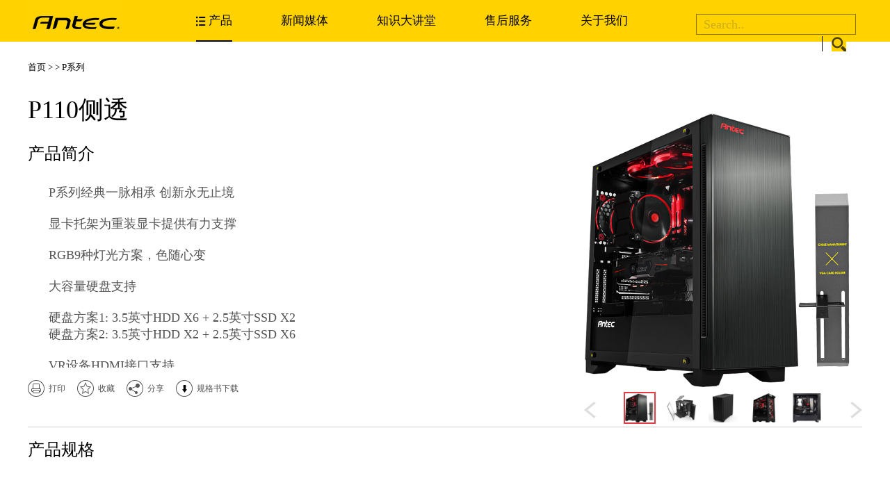

--- FILE ---
content_type: text/html; charset=utf-8
request_url: http://www.antec.com.cn/index.php?m=content&c=index&a=show&catid=70&id=37
body_size: 7426
content:
<!DOCTYPE html>
<html lang="zh-cn">
<head>
<meta charset="utf-8">
<meta http-equiv="X-UA-Compatible" content="IE=edge,chrome=1" />
<meta name="viewport" content="width=device-width, initial-scale=1.0, minimum-scale=1.0, maximum-scale=1.0, user-scalable=no" />
<meta name="format-detection" content="telephone=no">
<meta name="Author" content="Don">
<meta content="Don" name="design">
<title>P110侧透 - P系列 - Antec网站</title>
<meta name="keywords" content="P110侧透">
<meta name="description" content="Antec网站"><link rel="stylesheet" type="text/css" href="https://www.antec.com.cn//antect/scripts/owl-carousel/owl.carousel.css"/>
<link rel="stylesheet" type="text/css" href="https://www.antec.com.cn//antect/scripts/owl-carousel/owl.theme.css"/>
<link rel="stylesheet" type="text/css" href="https://www.antec.com.cn//antect/css/css.css"/>
<link rel="stylesheet" type="text/css" href="https://www.antec.com.cn//antect/css/media.css"/>
<script type="text/javascript" src="https://www.antec.com.cn//antect/scripts/jquery-1.7.2.min.js"></script>
<script type="text/javascript" src="https://www.antec.com.cn//antect/scripts/touch.min.js"></script>
<script type="text/javascript" src="https://www.antec.com.cn//antect/scripts/jquery.SuperSlide.2.1.1.js"></script>
<script type="text/javascript" src="https://www.antec.com.cn//antect/scripts/owl-carousel/owl.carousel.js"></script>
<script type="text/javascript" language="javascript" src="https://www.antec.com.cn//antect/scripts/clamp.min.js"></script>
<script type="text/javascript">
   function addfavorite2(){
	  var url = window.location;
	  var title = document.title;
	  var ua = navigator.userAgent.toLowerCase();
	  if (ua.indexOf("360se") > -1) {
	  alert("由于360浏览器功能限制，请按 Ctrl+D 手动收藏！");
	  }
	  else if (ua.indexOf("msie 8") > -1) {
	  window.external.AddToFavoritesBar(url, title); //IE8
	  }
	  else if (document.all) {
	  try{
	  window.external.addFavorite(url, title);
	  }catch(e){
	  alert('您的浏览器不支持,请按 Ctrl+D 手动收藏!');
	  }
	  }
	  else if (window.sidebar) {
	  window.sidebar.addPanel(title, url, "");
	  }
	  else {
	  alert('您的浏览器不支持,请按 Ctrl+D 手动收藏!');
	  }
	   
    }
</script>
<script type="text/javascript">   
	function doPrint() {   
	  bdhtml=window.document.body.innerHTML;   
	  sprnstr="<!--startprint-->";   
	  eprnstr="<!--endprint-->";   
	  prnhtml=bdhtml.substr(bdhtml.indexOf(sprnstr)+17);   
	  prnhtml=prnhtml.substring(0,prnhtml.indexOf(eprnstr));   
	  window.document.body.innerHTML=prnhtml;  
	  window.print();   
  }   
  </script> 

<!--[if lt IE 9]>
  <script type="text/javascript" src="scripts/html5shiv.min.js"></script>
   <script src="http://api.html5media.info/1.1.4/html5media.min.js"></script> 
<![endif]-->
<script>
  //判断访问设备，方便后面针对不同设备调用代码
  var dev = "";
  if ((navigator.userAgent.match(/(phone|pad|pod|iPhone|iPod|ios|iPad|Android|Mobile|BlackBerry|IEMobile|MQQBrowser|JUC|Fennec|wOSBrowser|BrowserNG|WebOS|Symbian|Windows Phone)/i))) {
    //设备为移动端
    dev = "mobile";
  }
  else {
    //设备为pc
    dev = "pc";
  }
  console.log("当前使用设备为：" + dev);
</script>

<script type="text/javascript">
	var mid="1";
</script>
</head>
<body>
	<!--startprint-->
	<!--top_s-->
	<div class="Toper pc">
		<div class="w1200">
			<a href="https://www.antec.com.cn/" class="logo"><img src="https://www.antec.com.cn//antect/images/logo.jpg" width="140" heigt="60" alt=""></a>
       
			<ul class="ul mainNav">
                                         <li class="mnav1 mnav_product"><a href="javascript:void(0);">产品</a>
					<div class="subnavbox subnav_product">
						<div class="w1200">
							<dl class="subnav">
                              
								<dd>
									<a href="https://www.antec.com.cnhttps://www.antec.com.cn/index.php?m=content&c=index&a=lists&catid=28">电源</a>
									<div class="subnav2box">
										<ul class="ul">
                                          
											<li><a href="https://www.antec.com.cnhttps://www.antec.com.cn/index.php?m=content&c=index&a=lists&catid=45">VP系列</a></li>
										  
											<li><a href="https://www.antec.com.cnhttps://www.antec.com.cn/index.php?m=content&c=index&a=lists&catid=82">AP阿瑞斯系列</a></li>
										  
											<li><a href="https://www.antec.com.cnhttps://www.antec.com.cn/index.php?m=content&c=index&a=lists&catid=49">BP系列</a></li>
										  
											<li><a href="https://www.antec.com.cnhttps://www.antec.com.cn/index.php?m=content&c=index&a=lists&catid=50">NE系列</a></li>
										  
											<li><a href="https://www.antec.com.cnhttps://www.antec.com.cn/index.php?m=content&c=index&a=lists&catid=79">EA系列</a></li>
										  
											<li><a href="https://www.antec.com.cnhttps://www.antec.com.cn/index.php?m=content&c=index&a=lists&catid=59">EAG系列</a></li>
										  
											<li><a href="https://www.antec.com.cnhttps://www.antec.com.cn/index.php?m=content&c=index&a=lists&catid=60">EDGE系列</a></li>
										  
											<li><a href="https://www.antec.com.cnhttps://www.antec.com.cn/index.php?m=content&c=index&a=lists&catid=61">HCP系列</a></li>
										  
											<li><a href="https://www.antec.com.cnhttps://www.antec.com.cn/index.php?m=content&c=index&a=lists&catid=81">HCG系列</a></li>
										  
											<li><a href="https://www.antec.com.cnhttps://www.antec.com.cn/index.php?m=content&c=index&a=lists&catid=102">AS Fliegen系列</a></li>
										  
											<li><a href="https://www.antec.com.cnhttps://www.antec.com.cn/index.php?m=content&c=index&a=lists&catid=107">GSK系列</a></li>
										  
											<li><a href="https://www.antec.com.cnhttps://www.antec.com.cn/index.php?m=content&c=index&a=lists&catid=109">Titan金牌系列</a></li>
																				</ul>
									</div>
								</dd>
                                
								<dd>
									<a href="https://www.antec.com.cnhttps://www.antec.com.cn/index.php?m=content&c=index&a=lists&catid=29">机箱</a>
									<div class="subnav2box">
										<ul class="ul">
                                          
											<li><a href="https://www.antec.com.cnhttps://www.antec.com.cn/index.php?m=content&c=index&a=lists&catid=62">CUBE系列</a></li>
										  
											<li><a href="https://www.antec.com.cnhttps://www.antec.com.cn/index.php?m=content&c=index&a=lists&catid=64">GX系列</a></li>
										  
											<li><a href="https://www.antec.com.cnhttps://www.antec.com.cn/index.php?m=content&c=index&a=lists&catid=93">D系列</a></li>
										  
											<li><a href="https://www.antec.com.cnhttps://www.antec.com.cn/index.php?m=content&c=index&a=lists&catid=70">P系列</a></li>
										  
											<li><a href="https://www.antec.com.cnhttps://www.antec.com.cn/index.php?m=content&c=index&a=lists&catid=94">异型系列</a></li>
										  
											<li><a href="https://www.antec.com.cnhttps://www.antec.com.cn/index.php?m=content&c=index&a=lists&catid=96">NX系列</a></li>
										  
											<li><a href="https://www.antec.com.cnhttps://www.antec.com.cn/index.php?m=content&c=index&a=lists&catid=108">AX系列</a></li>
										  
											<li><a href="https://www.antec.com.cnhttps://www.antec.com.cn/index.php?m=content&c=index&a=lists&catid=101">FLUX平台系列</a></li>
										  
											<li><a href="https://www.antec.com.cnhttps://www.antec.com.cn/index.php?m=content&c=index&a=lists&catid=104">VSK系列</a></li>
																				</ul>
									</div>
								</dd>
                                
								<dd>
									<a href="https://www.antec.com.cnhttps://www.antec.com.cn/index.php?m=content&c=index&a=lists&catid=30">散热器</a>
									<div class="subnav2box">
										<ul class="ul">
                                          
											<li><a href="https://www.antec.com.cnhttps://www.antec.com.cn/index.php?m=content&c=index&a=lists&catid=73">UFO</a></li>
										  
											<li><a href="https://www.antec.com.cnhttps://www.antec.com.cn/index.php?m=content&c=index&a=lists&catid=74">水星系列</a></li>
										  
											<li><a href="https://www.antec.com.cnhttps://www.antec.com.cn/index.php?m=content&c=index&a=lists&catid=75">虎系列</a></li>
										  
											<li><a href="https://www.antec.com.cnhttps://www.antec.com.cn/index.php?m=content&c=index&a=lists&catid=76">F系列</a></li>
										  
											<li><a href="https://www.antec.com.cnhttps://www.antec.com.cn/index.php?m=content&c=index&a=lists&catid=77">H系列</a></li>
										  
											<li><a href="https://www.antec.com.cnhttps://www.antec.com.cn/index.php?m=content&c=index&a=lists&catid=97">星云</a></li>
										  
											<li><a href="https://www.antec.com.cnhttps://www.antec.com.cn/index.php?m=content&c=index&a=lists&catid=98">海王星</a></li>
										  
											<li><a href="https://www.antec.com.cnhttps://www.antec.com.cn/index.php?m=content&c=index&a=lists&catid=99">巅风</a></li>
										  
											<li><a href="https://www.antec.com.cnhttps://www.antec.com.cn/index.php?m=content&c=index&a=lists&catid=100">苍岚</a></li>
										  
											<li><a href="https://www.antec.com.cnhttps://www.antec.com.cn/index.php?m=content&c=index&a=lists&catid=105">交响乐</a></li>
																				</ul>
									</div>
								</dd>
                                
								<dd>
									<a href="https://www.antec.com.cnhttps://www.antec.com.cn/index.php?m=content&c=index&a=lists&catid=31">生活周边</a>
									<div class="subnav2box">
										<ul class="ul">
                                        										</ul>
									</div>
								</dd>
                              							</dl>
																					<div class="imgbox"><a href="https://mall.jd.com/index-1000000415.html" target="_blank"><img src="http://www.antec.com.cn/uploadfile/2018/0130/20180130095346877.jpg" width="400" height="200" alt=""></a></div>
																				</div>
					</div>
				</li>
                              				<li class="mnav2"><a href="https://www.antec.com.cnhttps://www.antec.com.cn/index.php?m=content&c=index&a=lists&catid=7">新闻媒体</a></li>
				<li class="mnav3"><a href="https://www.antec.com.cnhttps://www.antec.com.cn/index.php?m=content&c=index&a=lists&catid=8">知识大讲堂</a></li>
				<li class="mnav4 mnav_service"><a href="https://www.antec.com.cnhttps://www.antec.com.cn/index.php?m=content&c=index&a=lists&catid=13">售后服务</a>
					<div class="subnavbox subnav_service">
						<div class="w1200">
							<dl class="subnav">
								<dd>
									<a href="https://www.antec.com.cnhttps://www.antec.com.cn/index.php?m=content&c=index&a=lists&catid=13">售后服务</a>
								</dd>
								<dd>
									<a href="https://www.antec.com.cnhttps://www.antec.com.cn/index.php?m=content&c=index&a=lists&catid=14">常见问题</a>
								</dd>
							</dl>
						</div>
					</div>
				</li>
				<li class="mnav5"><a href="https://www.antec.com.cnhttps://www.antec.com.cn/index.php?m=content&c=index&a=lists&catid=10">关于我们</a></li>

			</ul>
          			<div class="searchbox">
				<input type="text" id="key" placeholder="Search..">
				<a href="搜索结果页面.html" class="search_btn"></a>
			</div>
		</div>
	</div>

<script type="text/javascript">
    //主导航选中效果
    $('.mnav'+mid).addClass('on');
    // 自导航栏下拉
    $('.Toper .mnav_product').hover(function(){
        $('.Toper .subnav_product').stop(true,true).slideDown(400);
    },function(){
        $('.Toper .subnav_product').stop(true,true).hide();
    });
    $('.Toper .mnav_service').hover(function(){
        $('.Toper .subnav_service').stop(true,true).slideDown(400);
    },function(){
        $('.Toper .subnav_service').stop(true,true).hide();
    });


    // 3级导航控制
    var subnav_hei=$('.subnav_product .subnav').height();
    $('.subnav_product dd').each(function(){
        var _this=$(this);
        var dd_offtop=_this.position().top;
        var subnav2_hei=_this.find('.subnav2box').height();
        var hei_off=dd_offtop+subnav2_hei;
        if(hei_off>subnav_hei){
            _this.css({
                'position':'static'
            });
            _this.find('.subnav2box').css({
                'top':0,
                'bottom':'auto',
                'left':'155px'
            });
        }
    });
    // 只有让二级菜单先显示，上面代码才执行成功
    $('.Toper .subnavbox').hide();

    <!--
                -->
    var catid = '70';
    $('#key').val('');
    $('.searchbox').find('.search_btn').click(function(){
        var keyword = $('#key').val();
        if(!keyword){
            alert('请输入内容');
            return false;
        }
        window.location.href = 'index.php?m=content&c=index&a=lists&catid=' + 6 + '&keyword=' + keyword;
        return false;
    });

</script>



<!-- 手机顶部 -->
	<div class="wap_toper phone">
		<div class="w1200">
			<div class="flex">
				<a href="javascript:void(0);" class="opennav_btn">
					<img src="https://www.antec.com.cn//antect/images/wap_open.png" alt="" class="open btn">
					<img src="https://www.antec.com.cn//antect/images/wap_close.png" alt="" class="close btn">
				</a>
				<img src="https://www.antec.com.cn//antect/images/wap_logo.png" alt="" class="logo">
				<a href="index.html" class="home"><img src="https://www.antec.com.cn//antect/images/wap_home.png" alt=""></a>
			</div>
		</div>
		<div class="wap_navbox">
        
			<ul class="ul list">
                         				<li>
					<dl>
						<dt><a href="https://www.antec.com.cnhttps://www.antec.com.cn/index.php?m=content&c=index&a=lists&catid=6">产品</a></dt>
						<div class="wap_subnav">
                          
							<dd><a href="https://www.antec.com.cnhttps://www.antec.com.cn/index.php?m=content&c=index&a=lists&catid=28">电源</a></dd>
						  
							<dd><a href="https://www.antec.com.cnhttps://www.antec.com.cn/index.php?m=content&c=index&a=lists&catid=29">机箱</a></dd>
						  
							<dd><a href="https://www.antec.com.cnhttps://www.antec.com.cn/index.php?m=content&c=index&a=lists&catid=30">散热器</a></dd>
						  
							<dd><a href="https://www.antec.com.cnhttps://www.antec.com.cn/index.php?m=content&c=index&a=lists&catid=31">生活周边</a></dd>
						 						</div>
					</dl>
				</li>
              				<li>
					<dl>
						<dt><a href="https://www.antec.com.cnhttps://www.antec.com.cn/index.php?m=content&c=index&a=lists&catid=7">新闻媒体</a></dt>
						<div class="wap_subnav">
                         						</div>
					</dl>
				</li>
              				<li>
					<dl>
						<dt><a href="https://www.antec.com.cnhttps://www.antec.com.cn/index.php?m=content&c=index&a=lists&catid=10">关于我们</a></dt>
						<div class="wap_subnav">
                         						</div>
					</dl>
				</li>
              				<li>
					<dl>
						<dt><a href="https://www.antec.com.cnhttps://www.antec.com.cn/index.php?m=content&c=index&a=lists&catid=9">服务支持</a></dt>
						<div class="wap_subnav">
                          
							<dd><a href="https://www.antec.com.cnhttps://www.antec.com.cn/index.php?m=content&c=index&a=lists&catid=13">售后服务</a></dd>
						  
							<dd><a href="https://www.antec.com.cnhttps://www.antec.com.cn/index.php?m=content&c=index&a=lists&catid=14">常见问题</a></dd>
						 						</div>
					</dl>
				</li>
              		    				<li class="wapnav_search">
					<div class="wap_searchbox">
						<input type="text" id="key2" placeholder="Search..">
						<a href="搜索结果页面.html" class="search_btn"></a>
					</div>
				</li>
			</ul>
		</div>
	</div>
	<script type="text/javascript">
		$(function(){
			// 手机站导航链接控制
			$('.wap_navbox li').each(function(){
				if($(this).find('dd').length>0){
					$(this).find('dt a').attr({
						'href':'javascript:void(0)'
					});
				}else{
					$(this).find('dt').addClass('nobg');
				}
			});
			// 手机站导航下拉
			$('.wap_toper .opennav_btn').on('click',function(){
				$(this).toggleClass('on');
				$('.wap_navbox').stop(true,true).slideToggle(400);
			});
			$('.wap_toper .wap_navbox dt').on('click',function(){
				$(this).toggleClass('on');
				$(this).next('.wap_subnav').stop(true,true).slideToggle(400);
			});

			// 手机站导航高度控制
			var screen_hei=$(window).height();
			var waptoper_hei=$('.wap_toper').outerHeight();
			$('.wap_navbox').css({
				'max-height':screen_hei-waptoper_hei
			});
		})
	</script>

	<script type="text/javascript">
	  
		<!--
                -->
    var catid = '70';
    $('#key2').val('');
    $('.wap_searchbox').find('.search_btn').click(function(){
        var keyword = $('#key2').val();
        if(!keyword){
            alert('请输入内容');
            return false;
        }
        window.location.href = 'index.php?m=content&c=index&a=lists&catid=' + 6 + '&keyword=' + keyword;
        return false;
    });


	</script>	<!--top_e-->
	<!-- Content_s -->
	<div class="Product_info">
		<div class="w1200">
			<div class="current pc"><a href="https://www.antec.com.cn/">首页</a> &gt; <a href=""></a> &gt; <span>P系列</span></div>
			<div class="sec1 sec">
				<div class="leftbox">
					<p class="p pro_title">P110侧透</p>
					<div class="pro_introduce">
						<p class="p tip">产品简介</p>
						<div class="text">
							<p style="margin-top: 0px; margin-bottom: 0px; font-size: 11px; line-height: normal; font-family: SimSun;"><span style="font-size: 18px; font-family: 微软雅黑, &#39;Microsoft YaHei&#39;;"><br/></span></p><p style="margin-top: 0px; margin-bottom: 0px; font-size: 11px; line-height: normal; font-family: SimSun;"><span style="font-size: 18px; font-family: 微软雅黑, &#39;Microsoft YaHei&#39;;">P系列经典一脉相承 创新永无止境</span></p><p style="margin-top: 0px; margin-bottom: 0px; font-size: 11px; line-height: normal; font-family: SimSun;"><span style="font-size: 18px; font-family: 微软雅黑, &#39;Microsoft YaHei&#39;;"><br/></span></p><p style="margin-top: 0px; margin-bottom: 0px; font-size: 11px; line-height: normal; font-family: SimSun;"><span style="font-size: 18px; font-family: 微软雅黑, &#39;Microsoft YaHei&#39;;">显卡托架为重装显卡提供有力支撑</span></p><p style="margin-top: 0px; margin-bottom: 0px; font-size: 11px; line-height: normal; font-family: SimSun;"><span style="font-size: 18px; font-family: 微软雅黑, &#39;Microsoft YaHei&#39;;"><br/></span></p><p style="margin-top: 0px; margin-bottom: 0px; font-size: 11px; line-height: normal; font-family: SimSun;"><span style="font-size: 18px; font-family: 微软雅黑, &#39;Microsoft YaHei&#39;;">RGB9种灯光方案，色随心变</span></p><p style="margin-top: 0px; margin-bottom: 0px; font-size: 11px; line-height: normal; font-family: SimSun;"><span style="font-size: 18px; font-family: 微软雅黑, &#39;Microsoft YaHei&#39;;"><br/></span></p><p style="margin-top: 0px; margin-bottom: 0px; font-size: 11px; line-height: normal; font-family: SimSun;"><span style="font-size: 18px; font-family: 微软雅黑, &#39;Microsoft YaHei&#39;;">大容量硬盘支持</span></p><p style="margin-top: 0px; margin-bottom: 0px; font-size: 11px; line-height: normal; font-family: SimSun;"><span style="font-size: 18px; font-family: 微软雅黑, &#39;Microsoft YaHei&#39;;"><br/></span></p><p style="margin-top: 0px; margin-bottom: 0px; font-size: 11px; line-height: normal; font-family: SimSun;"><span style="font-size: 18px; font-family: 微软雅黑, &#39;Microsoft YaHei&#39;;">硬盘方案1: 3.5英寸HDD X6 + 2.5英寸SSD X2</span></p><p style="margin-top: 0px; margin-bottom: 0px; font-size: 11px; line-height: normal; font-family: SimSun;"><span style="font-size: 18px; font-family: 微软雅黑, &#39;Microsoft YaHei&#39;;">硬盘方案2: 3.5英寸HDD X2 + 2.5英寸SSD X6</span></p><p style="margin-top: 0px; margin-bottom: 0px; font-size: 11px; line-height: normal; font-family: SimSun;"><span style="font-size: 18px; font-family: 微软雅黑, &#39;Microsoft YaHei&#39;;"><br/></span></p><p style="margin-top: 0px; margin-bottom: 0px; font-size: 11px; line-height: normal; font-family: SimSun;"><span style="font-size: 18px; font-family: 微软雅黑, &#39;Microsoft YaHei&#39;;">VR设备HDMI接口支持</span></p><p><br/></p>						</div>
						<div class="sharebox">
							<ul class="ul list">
								<li class="dy"><a href="javascript:void(0);" onclick="doPrint()" class="btn">打印</a></li>
								<li class="sc"><a href="#" onClick="javascript:addfavorite2();" class="btn">收藏</a></li>
								<li class="fx">
									<a href="" class="btn">分享</a>
									<div class="sharepop">
										<div class="bdsharebuttonbox"><a href="#" class="bds_weixin" data-cmd="weixin" title="分享到微信"></a><a href="#" class="bds_qzone" data-cmd="qzone" title="分享到QQ空间"></a><a href="#" class="bds_tsina" data-cmd="tsina" title="分享到新浪微博"></a></div>
									</div>
								</li>
								<li class="xz"><a href="" class="btn">规格书下载</a></li>
							</ul>
						</div>
					</div>
				</div>
				<div class="rightbox">
					<div class="bigimgbox">
						<ul class="ul list">
                        							<li class="item"><img src="http://www.antec.com.cn/uploadfile/2017/1115/20171115062353511.jpg" alt=""></li>
                        							<li class="item"><img src="http://www.antec.com.cn/uploadfile/2017/1115/20171115062410356.jpg" alt=""></li>
                        							<li class="item"><img src="http://www.antec.com.cn/uploadfile/2017/1115/20171115062411228.jpg" alt=""></li>
                        							<li class="item"><img src="http://www.antec.com.cn/uploadfile/2017/1115/20171115062411925.jpg" alt=""></li>
                        							<li class="item"><img src="http://www.antec.com.cn/uploadfile/2017/1115/20171115062411231.jpg" alt=""></li>
                        							<li class="item"><img src="http://www.antec.com.cn/uploadfile/2017/1115/20171115062412206.jpg" alt=""></li>
                        							<li class="item"><img src="http://www.antec.com.cn/uploadfile/2017/1115/20171115062412229.jpg" alt=""></li>
                        							<li class="item"><img src="http://www.antec.com.cn/uploadfile/2017/1115/20171115062413888.jpg" alt=""></li>
                        							<li class="item"><img src="http://www.antec.com.cn/uploadfile/2017/1115/20171115062415918.jpg" alt=""></li>
                        							<li class="item"><img src="http://www.antec.com.cn/uploadfile/2017/1115/20171115062415302.jpg" alt=""></li>
                        						</ul>
					</div>
					<div class="smallimgbox">
						<div class="hd">
							<a class="prev btn"></a>
							<a class="next btn"></a>
						</div>
						<div class="bd">
							<ul class="picList ul" id="pc_lbt">
                            								<li>
									<div class="pic"><img src="http://www.antec.com.cn/uploadfile/2017/1115/20171115062353511.jpg" /></div>
								</li>
                            								<li>
									<div class="pic"><img src="http://www.antec.com.cn/uploadfile/2017/1115/20171115062410356.jpg" /></div>
								</li>
                            								<li>
									<div class="pic"><img src="http://www.antec.com.cn/uploadfile/2017/1115/20171115062411228.jpg" /></div>
								</li>
                            								<li>
									<div class="pic"><img src="http://www.antec.com.cn/uploadfile/2017/1115/20171115062411925.jpg" /></div>
								</li>
                            								<li>
									<div class="pic"><img src="http://www.antec.com.cn/uploadfile/2017/1115/20171115062411231.jpg" /></div>
								</li>
                            								<li>
									<div class="pic"><img src="http://www.antec.com.cn/uploadfile/2017/1115/20171115062412206.jpg" /></div>
								</li>
                            								<li>
									<div class="pic"><img src="http://www.antec.com.cn/uploadfile/2017/1115/20171115062412229.jpg" /></div>
								</li>
                            								<li>
									<div class="pic"><img src="http://www.antec.com.cn/uploadfile/2017/1115/20171115062413888.jpg" /></div>
								</li>
                            								<li>
									<div class="pic"><img src="http://www.antec.com.cn/uploadfile/2017/1115/20171115062415918.jpg" /></div>
								</li>
                            								<li>
									<div class="pic"><img src="http://www.antec.com.cn/uploadfile/2017/1115/20171115062415302.jpg" /></div>
								</li>
                            							</ul>
						</div>
					</div>
				</div>
			</div>
												<div class="sec3 sec">
				<p class="p sec_tip">产品规格</p>
				<ul class="ul set_list">
										<li>
						<span class="left">机箱型号</span>
						<div class="descbox">
							<p class="p text">P110侧透版</p>
						</div>
					</li>
										<li>
						<span class="left">机箱类型</span>
						<div class="descbox">
							<p class="p text">中塔式机箱</p>
						</div>
					</li>
										<li>
						<span class="left">机箱材质</span>
						<div class="descbox">
							<p class="p text">铝 、钢 、ABS</p>
						</div>
					</li>
										<li>
						<span class="left">板材厚度</span>
						<div class="descbox">
							<p class="p text">1mm钢质机架、0.8mm金属侧板</p>
						</div>
					</li>
										<li>
						<span class="left">主板兼容</span>
						<div class="descbox">
							<p class="p text">ATX,Micro-ATX,ITX</p>
						</div>
					</li>
										<li>
						<span class="left">机箱尺寸</span>
						<div class="descbox">
							<p class="p text">489 x 230 x 518 mm</p>
						</div>
					</li>
										<li>
						<span class="left">机箱重量</span>
						<div class="descbox">
							<p class="p text">净重12.8KG</p>
						</div>
					</li>
										<li>
						<span class="left">限长说明</span>
						<div class="descbox">
							<p class="p text">电源限长≤ 200mm</p>
						</div>
					</li>
										<li>
						<span class="left">CPU散热器限高</span>
						<div class="descbox">
							<p class="p text">≤ 165mm</p>
						</div>
					</li>
										<li>
						<span class="left">光驱位</span>
						<div class="descbox">
							<p class="p text">无</p>
						</div>
					</li>
										<li>
						<span class="left">硬盘位</span>
						<div class="descbox">
							<p class="p text">8</p>
						</div>
					</li>
										<li>
						<span class="left">软驱位</span>
						<div class="descbox">
							<p class="p text">无</p>
						</div>
					</li>
										<li>
						<span class="left">面板接口</span>
						<div class="descbox">
							<p class="p text">USB3.0 x 2，HDMI, MIC/AUDIO</p>
						</div>
					</li>
										<li>
						<span class="left">音频接口</span>
						<div class="descbox">
							<p class="p text">HD；1个耳机接口；1个麦克风接口</p>
						</div>
					</li>
										<li>
						<span class="left">散热系统</span>
						<div class="descbox">
							<p class="p text">前部：3x120mm or 2x140mm 顶部：2x120mm or 2x140mm 后窗：1x120mm 标配风扇： 2(前部1x 120mm，后窗1 x 120mm)</p>
						</div>
					</li>
										<li>
						<span class="left">风扇位</span>
						<div class="descbox">
							<p class="p text">6</p>
						</div>
					</li>
										<!-- <li>
						<span class="left">额定功率</span>
						<div class="descbox">
							<p class="p text"></p>
						</div>
					</li>
					<li>
						<span class="left">电源类型</span>
						<div class="descbox">
							<p class="p text"></p>
						</div>
					</li>
					<li>
						<span class="left">风扇类型</span>
						<div class="descbox">
							<p class="p text"></p>
						</div>
					</li>
					<li>
						<span class="left">电源尺寸</span>
						<div class="descbox">
							<p class="p text"></p>
						</div>
					</li>
					<li>
						<span class="left">出线类型</span>
						<div class="descbox">
							<p class="p text"></p>
						</div>
					</li>
					<li>
						<span class="left">电源版本</span>
						<div class="descbox">
							<p class="p text"></p>
						</div>
					</li>
					<li>
						<span class="left">电源重量</span>
						<div class="descbox">
							<p class="p text"></p>
						</div>
					</li>
					-->
				</ul>
			</div>
			<div class="sec4 sec">
				<div class="descbox">
					<p style="margin-top: 0px; margin-bottom: 0px; font-size: 11px; line-height: 2em; font-family: SimSun;"><span style="font-family: 微软雅黑, &#39;Microsoft YaHei&#39;; font-size: 16px;">产品规格可能会依国家地区而有所变动，我们诚挚的建议您与当地的经销商或零售商确认目前销售产品的规格。</span></p><p style="margin-top: 0px; margin-bottom: 0px; font-size: 11px; line-height: 2em; font-family: SimSun;"><span style="font-family: 微软雅黑, &#39;Microsoft YaHei&#39;; font-size: 16px;">产品颜色可能会因拍照光线误差或屏幕设定而与实际产品有所差异。</span></p><p style="margin-top: 0px; margin-bottom: 0px; font-size: 11px; line-height: 2em; font-family: SimSun;"><span style="font-family: 微软雅黑, &#39;Microsoft YaHei&#39;; font-size: 16px;">我们会尽力提供正确与完整的数据到网页上，并保留更动、修正页面信息的权利，恕不另行通知。</span></p><p style="margin-top: 0px; margin-bottom: 0px; font-size: 11px; line-height: 2em; font-family: SimSun;"><span style="font-family: 微软雅黑, &#39;Microsoft YaHei&#39;; font-size: 16px;">本网站所提到的产品规格及信息仅提供参考，内容会随时更新，请咨询当地经销商了解详情。</span></p><p style="margin-top: 0px; margin-bottom: 0px; font-size: 11px; line-height: 2em; font-family: SimSun;"><span style="font-family: 微软雅黑, &#39;Microsoft YaHei&#39;; font-size: 16px;">PCB板与附赠软件可能不定期更新，请咨询当地经销商了解详情。</span></p><p style="margin-top: 0px; margin-bottom: 0px; font-size: 11px; line-height: 2em; font-family: SimSun;"><span style="font-family: 微软雅黑, &#39;Microsoft YaHei&#39;; font-size: 16px;">文中涉及的其它名称及商标属于各自的所有者。</span></p><p style="margin-top: 0px; margin-bottom: 0px; font-size: 11px; line-height: 2em; font-family: SimSun;"><span style="font-family: 微软雅黑, &#39;Microsoft YaHei&#39;; font-size: 16px;">以上所有图片仅供参考，请以实物为准，内容会随地区而有所变动，请咨询当地经销商了解详情。</span></p><p><br/></p>				</div>
				<img src="https://www.antec.com.cn//antect/images/sec4_logo.png" alt="" class='sec4_logo'>
			</div>
		</div>
	</div>
	<!--Content_e-->
	<!--bottom_s-->
	<div class="Bottomer">
		<a href="javascript:void(0);" class="back-top phone"><span>回到顶部</span><i></i></a>
		<div class="bsec1">
			<div class="w1200">
				<div class="box1">
					<ul class="ul bnav_list">
						<li>
							<dl>
								<dt>全球查询</dt>
                                								<div class="slider">
                                  									<dd><a href="http://www.antec.com.cn/" target="_blank">美国官网</a></dd>
                                  									<dd><a href="http://www.antec.com.cn/" target="_blank">中国台湾</a></dd>
                                  								</div>
                                							</dl>
						</li>
						<li>
							<dl>
								<dt>购买方式</dt>
                              								<div class="slider">
                                  									<dd><a href="https://antaike.tmall.com/" target="_blank">安钛克数码旗舰店</a></dd>
                                  									<dd><a href="https://mall.jd.com/index-1000000415.html" target="_blank">京东自营旗舰店</a></dd>
                                  									<dd><a href="https://antaikewxdy.tmall.com" target="_blank">安钛克无线动音专卖店</a></dd>
                                  									<dd><a href="https://www.antec.com.cn/index.php?m=content&c=index&a=show&catid=35&id=36" target="_blank">中国大陆门店查询</a></dd>
                                  								</div>
                              							</dl>
						</li>
						<li>
							<dl>
								<dt>法律事务</dt>
                              								<div class="slider">
                                   									<dd><a href="https://www.antec.com.cnhttps://www.antec.com.cn/index.php?m=content&c=index&a=lists&catid=16">法律法规</a></dd>
								   									<dd><a href="https://www.antec.com.cnhttps://www.antec.com.cn/index.php?m=content&c=index&a=lists&catid=17">网站使用条款</a></dd>
								   									<dd><a href="https://www.antec.com.cnhttps://www.antec.com.cn/index.php?m=content&c=index&a=lists&catid=18">条款和条件</a></dd>
								   								</div>
                               							</dl>
						</li>
						<li>
							<dl>
								<dt>社交媒体</dt>
                            								<div class="slider">
                                  									<dd><a href="http://www.antec.com.cn" target="_blank">官方论坛</a></dd>
								  									<dd><a href="https://weibo.com/1986antec?is_hot=1" target="_blank">微博</a></dd>
								  								</div>
                            							</dl>
						</li>
						<li>
							<dl>
								<dt>关于安钛克</dt>
								<div class="slider">
									<dd><a href="https://www.antec.com.cnhttps://www.antec.com.cn/index.php?m=content&c=index&a=lists&catid=7">新闻媒体</a></dd>
								                                  									<dd><a href="https://www.antec.com.cnhttps://www.antec.com.cn/index.php?m=content&c=index&a=lists&catid=20">品牌介绍</a></dd>
								  									<dd><a href="https://www.antec.com.cnhttps://www.antec.com.cn/index.php?m=content&c=index&a=lists&catid=23">联系我们</a></dd>
								  																</div>
							</dl>
						</li>
					</ul>
					<div class="otherbox">
						<a href="https://www.antec.com.cn/" class="blogo"><img src="https://www.antec.com.cn//antect/images/btm_logo.jpg" alt=""></a>
                     						<ul class="ul ewm_list">
                          						</ul>
                      					</div>
				</div>
				<div class="lang">
					<a href="">China</a>/<a href="">简体中文</a>
				</div>
			</div>
		</div>
		<div class="bsec2">
                       			<div class="w1200">
            
				<p class="p copyright"><p style="text-align: center;">© Copyright &nbsp;2017 &nbsp;Antec, Inc. All Rights Reserved。</p><p style="text-align: center;"><a href="http://beian.miit.gov.cn/" target="_blank">京ICP备18056037号-1</a><br/></p><p><br/></p><p><br/></p></p>
               
			</div>
                           		</div>
	</div>
	<script>
	$(function(){
		//整站无图处理
		jQuery.each(jQuery("img"), function (i, n) { jQuery(n).error(function () { n.src = 'https://www.antec.com.cn//antect/uploadfiles/nopic.jpg'; }); n.src = n.src; });
		// 返回顶部
		$('.Bottomer .back-top').click(function(){
			$('html,body').animate({scrollTop:0},700);
			return false;
		});

		// 底部导航下拉
		$('.Bottomer .bnav_list dt').on('click',function(){
			$(this).next('.slider').stop(true,true).slideToggle(400);
		})
	})
	</script>

	<!-- 分享 -->
	<script type="text/javascript" src="https://www.antec.com.cn//antect/scripts/common.js"></script>	<!--bottom_e-->
	<!--endprint-->
</body>
<script type="text/javascript">
var pc_lbt = $("#pc_lbt li").length;
$(function(){
	// //PC端产品轮播效果 
	// jQuery(".smallimgbox").slide({mainCell:".bd ul",effect:"left",autoPlay:true,autoPage:true,vis:5,trigger:"click",pnLoop:false});
	// //PC端点击小图换大图效果
	// tab_fuc($('.Product_info .sec1 .smallimgbox .picList li'),$('.Product_info .sec1 .bigimgbox li'),'on','mouseenter','','');
	// //相关型号轮播
	// var proslider_num=$('.pro_list li').length;
	// if(proslider_num<6){
	// 	$('.pro_box .btn').hide();
	// }

	var pro_owl=$('.pro_list').owlCarousel({
 	 	'items':5,
 	 	'pagination':false,
 	 	'autoPlay':false,
 	 	'itemsMobile':[479,2],
 	 	'itemsTablet':[768,3]
 	}); 
 	$('.pro_box .prev').click(function(event) {
         pro_owl.trigger('owl.prev');
    });
 	$('.pro_box .next').click(function(event) {
         pro_owl.trigger('owl.next');
    });


 	// 窗口缩放
    $(window).resize(function(event) {
	   	/* Act on the event */
	   	if($(window).width()>1200){
	   		//PC端产品轮播效果 
			jQuery(".smallimgbox").slide({mainCell:".bd ul",effect:"left",autoPlay:true,autoPage:true,vis:pc_lbt,trigger:"click",pnLoop:false});
			//PC端点击小图换大图效果
			tab_fuc($('.Product_info .sec1 .smallimgbox .picList li'),$('.Product_info .sec1 .bigimgbox li'),'on','mouseenter','','');
			//相关型号轮播
			var proslider_num=$('.pro_list li').length;
			if(proslider_num<6){
				$('.pro_box .btn').hide();
			}
	   	}else{
	   		if($(window).width()<1200){
		   		$('.Product_info .sec1 .bigimgbox .list').owlCarousel({
			 	 	'items':1,
			 	 	'itemsTablet':[768,1],
		 			'itemsDesktop':[1199,1],
			 	 	'pagination':true,
			 	 	'autoPlay':true
			 	}); 
			}
	   	}
    });
    // 初始判断
	if($(window).width()>1200){
   		//PC端产品轮播效果 
		jQuery(".smallimgbox").slide({mainCell:".bd ul",effect:"left",autoPlay:true,autoPage:true,vis:pc_lbt,trigger:"click",pnLoop:false});
		//PC端点击小图换大图效果
		tab_fuc($('.Product_info .sec1 .smallimgbox .picList li'),$('.Product_info .sec1 .bigimgbox li'),'on','mouseenter','','');
   	}else{
   		if($(window).width()<1200){
	   		$('.Product_info .sec1 .bigimgbox .list').owlCarousel({
		 	 	'items':1,
		 	 	'itemsTablet':[768,1],
	 			'itemsDesktop':[1199,1],
		 	 	'pagination':true,
		 	 	'autoPlay':true
		 	}); 
		}
   	}




})
</script> 
<!-- 百度分享代码 -->
<script>window._bd_share_config={"common":{"bdSnsKey":{},"bdText":"","bdMini":"2","bdMiniList":false,"bdPic":"","bdStyle":"0","bdSize":"24"},"share":{}};with(document)0[(getElementsByTagName('head')[0]||body).appendChild(createElement('script')).src='http://bdimg.share.baidu.com/static/api/js/share.js?v=89860593.js?cdnversion='+~(-new Date()/36e5)];</script>
</html>
</html>

--- FILE ---
content_type: text/css
request_url: https://www.antec.com.cn//antect/css/css.css
body_size: 7482
content:
@charset "utf-8";
body{position:relative;margin:0px; padding:0px; margin:0px auto; font-size:14px; line-height:24px; color:#555555; width:100%;  zoom:1; font-family:微软雅黑;background:#fff;min-height: 100px;}
a,.ul,.ul li,form, dl,dt,dd, div,aside,figcaption,article,.p{ font-style:normal;padding: 0px; margin: 0px;list-style:none; font-weight:normal; }
select,input,textarea{ border-radius:2; -webkit-border-radius:2; color:#666666; font-size:12px; font-family:"微软雅黑",Arial;}
input:focus { outline: none;}
form,input,button,select,textarea{outline:none;/*-webkit-appearance:none;*//*强制去除表单自带的样式*/ vertical-align:middle;}
textarea{resize:none;/*-webkit-appearance:none;*//*强制去除textarea自带的样式*/ }
textarea,input,select { border:none; margin:0; padding:0;}
article,aside,footer,header,hgroup,nav,section,figure,figcaption{ display: block;} /*html5设置*/
figure,figcaption{margin:0px; padding:0px;} 
form,input{margin:0px; padding:0px;}
audio,canvas,progress,video { display: inline-block; vertical-align: baseline;}
img{ border:none; border:0;  vertical-align:top;padding:0;margin:0;}
a{ color:#606060; text-decoration:none;cursor:pointer;}
a:focus {outline:none; -moz-outline:none;}
a:hover{ text-decoration:none; color:#555;}
.fl{ float:left;}.fr{ float:right;}
.clear{ clear:both;}
.clearfix:after,
.clearfix:before{content:" ";display: table;}
.clearfix:after{clear: both;}
.w1200{width: 1200px;margin:0 auto;}
.nosele{moz-user-select: -moz-none; 
-moz-user-select: none; 
-o-user-select:none; 
-khtml-user-select:none; 
-webkit-user-select:none;
-ms-user-select:none; 
user-select:none;}

/*fonts*/
@font-face{
	font-family:"AFB";
	src:url(../Font/AgencyFB.ttf);
}

/*Toper*/
.Toper{height: 60px;width: 100%;background: #ffd200;position:relative;position: fixed;top:0;z-index:10;}
.Toper.nofixed{position: relative;}
.Toper .logo{float: left;}
.Toper .mainNav{float: left;margin-left:102px; }
.Toper .mainNav>li{float: left;/*position: relative;*/}
.Toper .mainNav>li+li{margin-left: 70px;}
.Toper .mainNav>li>a{display: block;line-height: 59px;font-size: 17px;color:#000;height: 60px;}
.Toper .mainNav>li.mnav_product>a{padding-left: 18px;background: url(../images/nav_icon.jpg) left center no-repeat;}
.Toper .mainNav>li.on,
.Toper .mainNav>li:hover{border-bottom:2px solid #000;height: 58px;}
.Toper .mainNav>li:hover>a{color: #555;line-height: 58px;}

/*.Toper .mainNav>li:hover .subnavbox{display: block !important;}*/
.Toper .subnav2box{display: none;}
.Toper .subnavbox{position: relative;z-index:9;}
.Toper .subnav_product{padding:50px 0;position: absolute;top:100%;left:0;width:100vw; height:440px; border-top: 1px solid #e0b90f;background: rgba(255,210,0,0.98);}
.Toper .subnav_product dl.subnav{float: left;margin-left: 215px;padding-right: 20px;position: relative;}
.Toper .subnav_product .subnav:hover{border-right:1px solid #e1bf1e;}
.Toper .subnav_product dd{padding-left: 16px;position: relative;height: 30px;}
.Toper .subnav_product dd+dd{margin-top:10px;}
.Toper .subnav_product dd>a{display: block;height: 30px;line-height: 30px;width: 130px;padding-left:10px;font-size: 20px;color: #000000;}
.Toper .subnav_product dd:hover{background: url(../images/nav_icon2.png) left center no-repeat;}
.Toper .subnav_product dd:hover>a{background: #000;color: #ffd205;}
.Toper .subnav_product .subnav2box{position: absolute;top:0;left: 100%;padding-left:41px;}
/*.Toper .subnav_product dd:last-of-type .subnav2box{top:auto;bottom:0;}*/

.Toper .subnav_service{padding:50px 0;position: absolute;top:100%;left:0;width:100vw;border-top: 1px solid #e0b90f;background: rgba(255,210,0,0.98);}
.Toper .subnav_service dl.subnav{float: left;margin-left: 630px;padding-right: 20px;position: relative;}
.Toper .subnav_service dd{padding-left: 16px;position: relative;height: 30px;}
.Toper .subnav_service dd+dd{margin-top:10px;}
.Toper .subnav_service dd>a{display: block;height: 30px;line-height: 30px;width: 130px;padding-left:10px;font-size: 20px;color: #000000;}
.Toper .subnav_service dd:hover{background: url(../images/nav_icon2.png) left center no-repeat;}
.Toper .subnav_service dd:hover>a{background: #000;color: #ffd205;}

.Toper .subnav2box li>a{display: block;width: 127px;height: 26px;line-height: 26px;padding:0 0 0 9px;font-size: 17px;color: #000000;}
.Toper .subnav2box li{padding-left: 16px;height: 26px;}
.Toper .subnav2box li+li{margin-top:9px;}
.Toper .subnav2box li:hover{background: url(../images/nav_icon2.png) left center no-repeat;}
.Toper .subnav2box li:hover>a{background: #000;color: #ffd205;}
.Toper .subnav_product dd:hover .subnav2box{display: block;}
.Toper .subnav_product .imgbox{float: right;margin-right: 35px;}

.Toper .searchbox{float: right;margin-right: 9px;width: 230px;height: 30px;margin-top:20px;box-sizing:border-box;border:1px solid #8a7200;}
.Toper .searchbox #key{background: none;height:28px;float:left;line-height: 28px;font-family: 'AFB';font-size: 20px;color: #987c00;padding:0 15px 0 10px;}
.Toper .searchbox .search_btn{display: block;float: right;width:47px;height: 22px;border-left: 1px solid #000;margin:3px 0;background: url(../images/search_btn.jpg) center no-repeat;}



/*Homeban*/
.HomeBan{height: 700px;width: 100%;position: relative;}
.HomeBan .bd li{height: 700px;width: 100%;}
.HomeBan .bd li>a{height: 700px;width: 100%;display: block;}
.HomeBan .hd{position: absolute;bottom: 40px;height: 12px;text-align: center;width: 100%;line-height: 0px;font-size: 0px;}
.HomeBan .hd ul{display: inline-block;font-size: 0;}
.HomeBan .hd li{display: inline-block;width: 10px;height: 12px;background:url(../images/ban_tip.png) center no-repeat;line-height: 0;cursor: pointer;}
.HomeBan .hd li+li{margin-left: 20px;}
.HomeBan .hd li.on{background:url(../images/ban_tipon.png) center no-repeat;}
.HomeBan .btn{display: block;width: 50px;height: 50px;position: absolute;top:385px;}

.HomeBan2{/*height: 700px;*/height:400px;width: 100%;position: relative;}
.HomeBan2 .bd li{/*height: 700px;*/height: 400px;width: 100%;}
.HomeBan2 .bd li>a{/*height: 700px;*/height:400px;width: 100%;display: block;}
.HomeBan2 .hd{position: absolute;bottom: 40px;height: 12px;text-align: center;width: 100%;line-height: 0px;font-size: 0px;}
.HomeBan2 .hd ul{display: inline-block;font-size: 0;}
.HomeBan2 .hd li{display: inline-block;width: 10px;height: 12px;background:url(../images/ban_tip.png) center no-repeat;line-height: 0;cursor: pointer;}
.HomeBan2 .hd li+li{margin-left: 20px;}
.HomeBan2 .hd li.on{background:url(../images/ban_tipon.png) center no-repeat;}
.HomeBan2 .btn{display: block;width: 50px;height: 50px;position: absolute;top:385px;}



/*首页的产品展示*/
.ipro_box{}
.ipro_box .w1200{position: relative;padding:80px 0 100px;height: 220px;overflow: hidden;border-bottom: 1px solid #e4e4e5;}
.w1120{width: 1120px;margin:0 auto;overflow: hidden;}
.ipro_box .ipro_list{width: 1200px;}
.ipro_box .ipro_list li{width: 220px;height: 220px;/*background: url(../images/shadow.png) center 120px no-repeat;*/background: url(../images/shadow.png) center 130px no-repeat;position: relative;}
.ipro_box .ipro_list img{position: absolute;left:0;right: 0;margin:0 auto;bottom:90px;transition: all 0.2s linear;}
.ipro_box .ipro_list .title{position: absolute;bottom: 40px;text-align: center;width: 90%;margin:0 auto;color: #0d0d0d;font-size: 16px;left:0;right:0;}
.ipro_box .ipro_list li:hover img{bottom:100px;}
.ipro_box .btn{position: absolute;display: block;width: 40px;height: 46px;top:165px;cursor: pointer;}
.ipro_box .prev{background: url(../images/jt_l.png) center no-repeat;left:0;}
.ipro_box .next{background: url(../images/jt_r.png) center no-repeat;right: 0;}
.ipro_box .ipro_list li:hover .title{/*font-weight: bold;*/color: #ccc;}


/*首页快捷入口*/
.iport_box{padding:65px 0 65px;}
.iport_box .w1200{ width:1250px;}
.iport_box .port_list{overflow: hidden; padding:0px 50px}
.iport_box .port_list li{width:25%;float: right;text-align: center; padding:50px 0px;}
.iport_box .port_list li+li{}
.iport_box .port_list img{width: 40px;height: 40px;margin-bottom: 30px;}
.iport_box .port_list .title{color: #000;font-size: 29px;line-height: 29px;}
.iport_box .port_list .more{display: block;width: 110px;height: 48px;margin:20px auto 0;background: #fec524;text-align: center;line-height: 48px;font-size: 16px;color: #000;transition: all 0.2s linear;}
.iport_box .port_list .more:hover{background: #000;color: #fff;}

/*首页视频区域*/
.ivideo_box{width: 100%;height: 1250px;background: url(../images/ivideo_bg_2560.jpg) top center no-repeat;}
.ivideo_box .entitle{text-align: center;font-family: 'AFB';font-size: 50px;color: #ffd100;padding:110px 0 20px;line-height:50px;text-transform: uppercase;  }
.ivideo_box .cntitle{text-align: center;font-size: 25px;color: #fff;line-height: 25px;padding-bottom: 80px;}
.ivideo_box .list{overflow: hidden;}
.ivideo_box .list li{overflow:hidden;cursor:pointer;float: left;width:590px;height: 420px;margin-right: 20px;margin-bottom: 20px;position: relative;}
.ivideo_box .list li:nth-of-type(2n){margin-right: 0px;}
.ivideo_box .list .imgbox{transition: all 0.3s linear;opacity: 1;z-index: 2;position: relative;}
.ivideo_box .list li .titlebox{z-index:3;opacity: 1;position: absolute;bottom: 185px;text-align: center;width: 95%;left:0;right: 0;margin:0 auto;transition: all 0.3s linear;}
.ivideo_box .list .en{font-family: "AFB";font-size: 40px;color: #fff;line-height: 42px;max-height: 84px;overflow: hidden;} 
.ivideo_box .list .cn{color: #fff;font-size: 20px;margin-top: 12px;line-height: 22px;overflow: hidden;white-space: nowrap;text-overflow: ellipsis;}
.ivideo_box .list .more{z-index:3;opacity: 1;display: block;width: 110px;height: 40px;text-align: center;font-size: 15px;line-height: 40px;position: absolute;bottom: 100px;left:0;right: 0;margin:0 auto;background: #fec524;color: #000;transition: all 0.3s linear;}
.ivideo_box .list video{position: absolute;top:0;left:0;z-index: 1;width: 100%;max-height: 100%;opacity: 0; background:#000;}
/*.ivideo_box .list li:hover .titlebox{transition: all 0.5s linear;opacity: 0;bottom:440px;}
.ivideo_box .list li:hover .imgbox{transition: all 0.5s linear;opacity: 0;}
.ivideo_box .list li:hover .more{transition: all 0.5s linear;opacity: 0;background: #fff;bottom: -20px;}
*/

/*Bottomer*/
.Bottomer{}
.Bottomer .bsec1{height: 395px;background: #fec524;}
.Bottomer .box1{overflow: hidden;}
.Bottomer .bnav_list{padding-top: 50px;overflow: hidden;float: left;}
.Bottomer .bnav_list li{float: left;min-width: 165px;padding-right: 10px;}
.Bottomer .bnav_list dt{font-size: 16px;color: #1d1d1d;line-height: 16px;padding-bottom: 20px;border-bottom: 1px solid #000000;display: inline-block;margin-bottom: 20px;}
.Bottomer .bnav_list dd{}
.Bottomer .bnav_list dd+dd{margin-top: 8px;}
.Bottomer .bnav_list dd>a{display: inline-block;color: #1d1d1d;font-size: 14px;line-height: 16px;}
.Bottomer .bnav_list dd>a:hover{color: #555;}
.Bottomer .bsec1 .otherbox{float: right;margin-right: 20px;padding-top: 35px;width: 285px;}
.Bottomer .bsec1 .blogo{display: block;text-align: right;width: 100%;}
.Bottomer .bsec1 .ewm_list{overflow: hidden;margin-top: 131px;}
.Bottomer .bsec1 .ewm_list li{float: left;width: 128px;text-align: center;}
.Bottomer .bsec1 .ewm_list li+li{float: right;}
.Bottomer .bsec1 .ewm_list .tip{color: #1d1d1d;font-size: 15px;}
.Bottomer .bsec1 .lang{padding-left: 18px;background: url(../images/lang_icon.png) left center no-repeat;color: #1d1d1d;font-size: 15px;}
.Bottomer .bsec1 .lang a{color: #1d1d1d;font-size: 15px;display: inline-block;padding:0 8px;}
.Bottomer .bsec1 .lang a:hover{color: #555;}
.Bottomer .bsec2{height: 50px;background: #fff;}
.Bottomer .bsec2 .copyright{line-height: 50px;color: #333;text-align: center;font-size: 15px;}


/*产品展示二级页面*/
.pro_box{position: relative;}
.pro_box .w1200{position: relative;height: 180px;overflow: hidden;}
.w1120{width: 1120px;margin:0 auto;overflow: hidden;}
.pro_box .pro_list{width: 1175px;}
.pro_box .pro_list li{width: 180px;height: 180px;/*background: url(../images/shadow.png) center 85px no-repeat;*/background: url(../images/shadow.png) center 95px no-repeat;position: relative;}
.pro_box .pro_list img{position: absolute;left:0;right: 0;margin:0 auto;bottom:90px;transition: all 0.2s linear; width: 79px; height: auto;}
.pro_box .pro_list .title{position: absolute;/*bottom: 40px;*/bottom: 30px;text-align: center;width: 90%;margin:0 auto;color: #0d0d0d;font-size: 16px;left:0;right:0;}
.pro_box .pro_list li:hover img{bottom:100px;}
.pro_box .btn{position: absolute;display: block;width: 40px;height: 46px;top:65px;cursor: pointer;}
.pro_box .prev{background: url(../images/jt_l.png) center no-repeat;left:0;}
.pro_box .next{background: url(../images/jt_r.png) center no-repeat;right: 0;}
.pro_box .pro_list li:hover .title{/*font-weight: bold;*/color: #ccc;}

/*系列区域*/
.series_box{}
.series_box .tipbox{padding-top: 70px;padding-bottom: 20px;}
.series_box .tipbox .series_name{color: #000;font-size: 36px;}
.series_box .tipbox .link{color: #000;font-size: 18px;display: inline-block;margin-left: 10px;}
.pro_list1{overflow: hidden;}
.pro_list1 li{width: 393px;/*height: 430px;*/height:580px;float: left;margin:4px 8px 4px 0;transition: all 0.2s ease-in-out;background: #f7f7f7;position: relative;}
.pro_list1 li:nth-of-type(3n){margin-right: 0px;}
.pro_list1 li .imgbox{width: 100%;/*height: 290px;*/height: 440px;position: relative;}
.pro_list1 li img{position: absolute;top:0;bottom: 0;left:0;right: 0;margin:auto;width: auto;height: auto;max-width: 100%;max-height: 100%;}
.pro_list1 li .title{padding:0 50px;display: block;overflow: hidden;text-overflow: ellipsis;white-space: nowrap;color: #000000;font-size: 24px;text-align: left;}
.pro_list1 li .title:hover{color: #555;}
.pro_list1 li .textbox{margin-top: 10px;padding:5px 50px 0px;background: url(../images/pro_line.jpg) 50px top  no-repeat;}
.pro_list1 li .text{color: #888;font-size: 13px;line-height: 18px;}
.pro_list1 li:hover{top:-4px;box-shadow: rgba(0,0,0,0.35) 0 4px 10px 0;z-index:2;}

/*热门产品*/
.hot_box{padding-top: 90px;text-align: center;padding-bottom: 60px;}
.hot_box .tipox .title{color: #000;font-size: 36px;text-align: center;margin-bottom: 45px;}
.hot_box .tipox .more{padding-left: 24px;background: url(../images/more.jpg) left center no-repeat;color: #000;font-size: 18px;display: inline-block;}
.pro_list2{overflow: hidden;padding:5px;}
.pro_list2 li{width: 250px;float: left;margin-right: 63px;/*height: 350px;*/height: 400px;cursor:pointer;border-radius: 2px;transition: all 0.2s ease-in-out;position: relative;}
.pro_list2 li:nth-of-type(4n){margin-right: 0px;}
.pro_list2 li .imgbox{width: 210px;/*height: 210px;*/height: 280px;position: relative;margin:0 auto;}
.pro_list2 img{position: absolute;top:0;bottom:0;left:0;right: 0;margin:auto;width: auto;height: auto;max-width: 100%;max-height: 100%;}
.pro_list2 li .descbox{width: 210px;margin:0 auto;}
.pro_list2 li .title{color: #000000;font-size: 18px;text-align: center;padding:10px 0;display: block;text-overflow: ellipsis;white-space: nowrap;overflow: hidden;}
.pro_list2 li .title:hover{color: #555;}
.pro_list2 li .desc{color: #888;font-size: 14px;line-height: 15px;}
.pro_list2 li:hover{top:-4px;box-shadow: rgba(0,0,0,0.35) 0 4px 10px 0;z-index:2;}


/*搜索结果页*/
.search_end{}
.search_end .current{/*padding:8px 0 30px;*/padding:25px 0 30px;font-size: 13px;color: #000;}
.search_end .current a,
.search_end .current span{font-size: 13px;color: #000;}
.search_end .OF{overflow: hidden;}
.search_end .leftbox{width: 250px;float: left;}
.search_end .serise{color: #000;font-size: 30px;padding-bottom: 50px;}
.search_end .high_search{}
.search_end .high_search .tip{color: #000000;font-size: 24px;padding-bottom: 15px;border-bottom: 1px solid #cccccc;}
.search_end .high_search .again{color: #ccc;font-size: 16px;padding-left: 13px;}
.search_end .high_search .search_list{}
.search_end .search_list li{padding:30px 0;}
.search_end .search_list li+li{border-top: 1px solid #cccccc;}
.search_end .search_list .title{display: block;color:#000;font-size: 18px;}
.search_end .search_list .title.haschild{background: url(../images/slidebtn2.jpg) right center no-repeat;}
.search_end .search_list .title.haschild.close{background: url(../images/slidebtn1.jpg) right center no-repeat;}
.search_end .search_list dl{display: none;padding-top: 30px;}
.search_end .search_list dd{}
.search_end .search_list dd+dd{margin-top: 20px;height: 20px;line-height: 20px;}
.search_end .search_list .n{color: #000;font-size: 16px;cursor: pointer;}

.search_end .rightbox{width: 895px;float: right;padding-bottom: 80px;}
.pro_list3{overflow: hidden;padding:5px;}
.pro_list3 li{width: 290px;height: 460px;float: left;margin:3px 7px 3px 0;cursor: pointer;transition: all 0.2s ease-in-out;position: relative;}
.pro_list3 li:nth-of-type(3n){margin-right: 0px;}
.pro_list3 li .imgbox{width: 100%;/*height: 280px;*/height: 320px;position: relative;}
.pro_list3 li img{position: absolute;top:0;bottom: 0;left:0;right: 0;margin:auto;width: auto;height: auto;max-width: 100%;max-height: 100%;}
.pro_list3 li .title{padding:0 20px;display: block;overflow: hidden;text-overflow: ellipsis;white-space: nowrap;color: #000000;font-size: 24px;text-align: left;}
.pro_list3 li .title:hover{color: #555;}
.pro_list3 li .textbox{margin-top: 10px;padding:5px 20px 0px;background: url(../images/pro_line.jpg) 20px top  no-repeat;}
.pro_list3 li .text{color: #888;font-size: 13px;line-height: 18px;}
.pro_list3 li:hover{top:-4px;box-shadow: rgba(0,0,0,0.35) 0 4px 10px 0;z-index:2;}
.pro_list3 .line{clear: both;margin:30px 0;width: 100%;height: 1px;padding:20px 0;background: url(../images/line_bg.jpg) left center repeat-x;}
.pro_list3 .line:last-of-type{display: none;}

/*spaninput*/
.spaninput{position: relative;width: 20px;height: 20px;cursor: pointer;display: inline-block;float: left;margin-right: 7px}
.spaninput .span{position: absolute;width: 20px;height: 20px;display: block;background: url(../images/spaninput.jpg) center no-repeat;background-size: cover;top:0;left:0;}
.spaninput input[type="checkbox"]{cursor:pointer;display: block;width: 16px;height: 16px;opacity: 0;filter: alpha(opacity=0);position: absolute;top:0;left:0;z-index:2;}
.spaninput .span.on{background: url(../images/spaninput_on.jpg) center no-repeat;background-size: cover;}

/*常见问题*/
.FQ{padding:80px 0 125px;}
.FQ .welcome{padding-left: 70px;background: url(../images/hy_bg.jpg) left center no-repeat;font-size: 48px;color: #000;line-height: 50px;}
.FQ .OF{overflow: hidden;margin-top: 85px;}
.FQ .leftbox{float: left;width: 200px;}
.FQ .service_nav{width: 100%;}
.FQ .service_nav li{}
.FQ .service_nav li dt{line-height: 50px;color: #fff;font-size: 22px;padding-left: 55px;}
.FQ .service_nav li dd>a{display: block;line-height: 50px;border-bottom: 1px solid #aaaaaa;font-size: 22px;color: #000;padding-left: 55px;background: url(../images/fq_bg1.jpg) 20px center no-repeat;}
.FQ .service_nav li dd>a:hover{color:#555;}
.FQ .service_nav li.cjwt dt{background:#333333 url(../images/fq_bg2.jpg) 20px center no-repeat;}
.FQ .service_nav li.shfw dt{background:#333333 url(../images/fq_bg3.jpg) 20px center no-repeat;}
.FQ .rightbox{float: right;width: 980px;}
.FQ .fq_searchbox{overflow: hidden;height: 50px;}
.FQ .fq_searchbox #fqkey{float: left;box-sizing:border-box;height: 50px;width: 900px;border:1px solid #aaaaaa;border-right: none;padding:0 15px;line-height: 48px;color: #333;font-size: 16px;}
.FQ .fq_searchbox .fq_go{float:left;display: block;position: relative;width: 80px;height: 50px;background: #333333 url(../images/search_btn3.png) center no-repeat;box-sizing:border-box;border:1px solid #333333;border-left:1px solid transparent;}
.FQ .fq_contentbox{margin-top: 20px;width: 100%;padding:30px 25px;border:1px solid #aaaaaa;box-sizing:border-box;height: 590px;}
.FQ .fq_searchbox .fq_go:hover{background: #ffd200 url(../images/search_btn3_on.png) center no-repeat;border-left:1px solid #333;}
/*列表页*/
.FQ .fq_contentbox .fq_list{}
.FQ .fq_contentbox .fq_list li+li{margin-top:28px; }
.FQ .fq_contentbox .fq_list li>a{display:block;padding-left: 11px;background: url(../images/tip_bg.jpg) left center no-repeat;font-size: 20px;color:#333333;line-height: 22px;width: 95%;overflow: hidden;white-space: nowrap;text-overflow: ellipsis; }
.FQ .fq_contentbox .fq_list li>a:hover{text-decoration: underline;}
/*空白页*/
.FQ .fq_contentbox .none{text-align: center;}
.FQ .fq_contentbox .none img{margin: 100px auto 40px;}
.FQ .fq_contentbox .none .text{text-align: center;font-size: 22px;line-height: 22px;color: #555555;}
/*内容页*/
.FQ .fq_contentbox .infopage{}
.FQ .fq_infopage .title{font-weight: bold;padding:0 0 28px;font-size: 24px;color: #333;border-bottom: 1px solid #dddddd;}
.FQ .fq_infopage .descbox{margin-top: 30px;padding-bottom: 50px;}
.FQ .fq_infopage .yym{}
.FQ .fq_infopage .yym .tip{position: relative;height: 22px;text-align: center;background: url(../images/line_bg2.jpg) left center repeat-x;}
.FQ .fq_infopage .yym .text{display: inline-block;padding:0 15px;background: #fff;font-size: 16px;color:#333;line-height: 22px; }
.FQ .fq_infopage .zan_list{text-align: center;font-size: 0px;margin-top: 30px;}
.FQ .fq_infopage .zan_list li{display: inline-block;}
.FQ .fq_infopage .zan_list li+li{margin-left: 20px;}
.FQ .fq_infopage .zan_list li a{display: block;border:1px solid #aaaaaa;width: 110px;height: 40px;box-sizing:border-box;line-height: 38px;font-size: 20px;color: #555555;padding-left: 30px;}
.FQ .fq_infopage .zan_list li.zan1 a{background: url(../images/zan1.png) 18px center no-repeat;}
.FQ .fq_infopage .zan_list li.zan2 a{background: url(../images/zan2.png) 18px center no-repeat;}
.FQ .fq_infopage .zan_list li.zan1 a:hover{border-color: #333333;background:#ffd200 url(../images/zan1_on.png) 18px center no-repeat;}
.FQ .fq_infopage .zan_list li.zan2 a:hover{border-color: #333333;background:#ffd200 url(../images/zan2_on.png) 18px center no-repeat;}

/*page*/
.pager{text-align:center;margin-top: 30px;font-size: 0;}
.pager span{margin-right:5px;cursor:pointer;border:1px solid #cccccc;height:28px;display: inline-block;line-height: 28px;font-size: 12px;color:#747474;}
.pager span.p20{padding:0 20px;}
.pager span.p10{padding:0 10px;}
.pager span:hover{background-color: #ffd200;}
.pager a.a_cur span{color:white;background-color: #333333;}
.pager em{font-size: 20px;padding-right:5px; }


/*知识大讲堂*/
.EDU{padding:50px 0 100px;}
.edu_list{width: 100%;}
.edu_list li .sec1{border-bottom: 1px solid #dddddd;padding:30px 0;overflow: hidden;width: 100%;}
.edu_list li .memberimg{width: 70px;height: 70px;display: block;float: left;position: relative;box-sizing:border-box;border:1px solid #aaaaaa;}
.edu_list li .memberimg img{position: absolute;width: auto;height: auto;max-width: 100%;max-height: 100%;top:0;bottom: 0;left:0;right: 0;margin:auto;}
.edu_list li .leftbox{float: left;margin-left: 30px;width: 1100px;}
.edu_list li .title{width:100%;color: #333333;font-size: 24px;font-weight: bold;background: url(../images/kownlage_btn1.png) right 10px no-repeat;padding:5px 0 8px;cursor:pointer;}
.edu_list li .title.on{background: url(../images/kownlage_btn2.png) right 10px no-repeat;}
.edu_list li .title:hover{color: #555;}
.edu_list li .taglist{font-size: 0;}
.edu_list li .taglist dd{display: inline-block;}
.edu_list li .taglist dd+dd{margin-left: 10px;}
.edu_list li .taglist dd>a{color:#fff;font-size: 18px;line-height: 25px;height: 25px;text-align: center;padding:0 12px;display: block;}
.edu_list li .dd1{background: #009BD3;}
.edu_list li .dd2{background: #EE8200;}
.edu_list li .dd3{background: #76A600;}
.edu_list li .dd4{background: #8875B8;}
.edu_list li .dd5{background: #676767;}
.edu_list li .dd6{background: #E54646;}
.edu_list li .sec2{border-bottom: 1px solid #dddddd;padding:10px 0;overflow: hidden;width: 100%;display: none;}
.EDU .more{display: block;height: 30px;line-height: 30px;width: 100%;text-align: center;font-size: 16px;color: #555;background: #eeeeee;}
.EDU .more:hover{background:#ffd200; }


/*新闻中心*/
.NEWS{padding:70px 0 100px;}
.NEWS .OF{overflow: hidden;}
.NEWS .leftbox{width: 920px;float: left;}
.NEWS .rightbox{width: 230px;float: right;}
.NEWS .news_list{}
.NEWS .news_list li{overflow: hidden;padding-bottom: 20px;border-bottom: 1px solid #dddddd;}
.NEWS .news_list li+li{margin-top: 30px;}
.NEWS .news_list li img{float: left;padding:2px;border:1px solid #aaaaaa;}
.NEWS .news_list li .descbox{float: right;width: 725px;}
.NEWS .news_list .title{font-size: 24px;font-weight: bold;color: #333;padding:10px 0 15px;display: block;}
.NEWS .news_list .title:hover{color: #555;}
.NEWS .news_list .time{font-size: 14px;color: #888888;padding-bottom: 5px;}
.NEWS .news_list .desc{font-size: 14px;line-height: 22px;color: #333;}
.NEWS .news_list .more{float: right;color: #333333;font-size: 14px;}
.NEWS .rightbox .sec{margin-bottom: 30px;}
.NEWS .rightbox .sec .tip{color: #333333;font-size: 16px;margin-bottom: 8px;}
.NEWS .hot_list{}
.NEWS .hot_list li{border-top:1px dashed #dddddd;padding:6px 20px 6px 10px;background: url(../images/tip_bg.jpg) left 15px no-repeat;}
.NEWS .hot_list a{color: #333333;font-size: 14px;line-height:22px; }
.NEWS .hot_list a:hover{text-decoration: underline;}
.NEWS .hot_list li:last-of-type{border-bottom:1px dashed #dddddd;}
.NEWS .videocenter_list li{margin-bottom: 10px;}
.NEWS .videocenter_list .contbox{width: 224px;height: 124px;padding:2px;border:1px solid #aaaaaa;position: relative;}
.NEWS .videocenter_list .title{width: 100%;height: 48px;background: url(../images/video_shadow.png) center bottom no-repeat;position: absolute;left:0;right: 0;margin:0 auto;bottom: 2px;line-height: 60px;color: #fff;font-size: 14px;box-sizing:border-box;text-indent: 6px;text-overflow: ellipsis;overflow: hidden;white-space: nowrap;}
.NEWS .videocenter_list .shadow{opacity:0;width: 100%;height: 100%;position: absolute;top:0;bottom:0;left:0;right:0;margin:auto;background: rgba(0,0,0,0.5) url(../images/play.png) center no-repeat;transition: all 1s linear;}
.NEWS .videocenter_list li:hover .shadow{opacity: 1;}
.NEWS .follow_list{overflow: hidden;padding: 10px;background: #eeeeee;}
.NEWS .follow_list li{float: left;margin-right: 10px;text-align: center;}
.NEWS .follow_list li+li{margin-right: 0px;}
.NEWS .newsinfo{}
.NEWS .newsinfo .title{text-align: center;font-size: 24px;font-weight: bold;color: #333;}
.NEWS .newsinfo .update{text-align: center;font-size: 14px;color: #888888;margin:8px 0 40px;}
.NEWS .newsinfo .infocont{border-bottom: 1px solid #dddddd;margin-bottom: 10px;}
.NEWS .newsinfo .sharebox .bdsharebuttonbox .bds_weixin{background: url(../images/share_1.jpg) center no-repeat;}
.NEWS .newsinfo .sharebox .bdsharebuttonbox .bds_qzone{background: url(../images/share_2.jpg) center no-repeat;}
.NEWS .newsinfo .sharebox .bdsharebuttonbox .bds_tsina{background: url(../images/share_3.jpg) center no-repeat;}


/*产品详情页*/
.Product_info{}
.Product_info .current{/*padding:8px 0 30px;*/padding:25px 0 0px;font-size: 13px;color: #000;}
.Product_info .current a,
.Product_info .current span{font-size: 13px;color: #000;}
.Product_info .sec1{height:505px;}
.Product_info .sec1 .leftbox{width:690px;float: left;}
.Product_info .sec1 .pro_title{/*padding: 52px 0 42px;*/padding: 30px 0 32px;font-size:36px;color: #000;line-height: 38px;}
.Product_info .sec1 .pro_introduce{}
.Product_info .sec1 .pro_introduce .tip{color: #000;font-size: 24px;margin-bottom: 11px;}
.Product_info .sec1 .pro_introduce .text{height:285px;margin-bottom: 18px;overflow-y:auto;padding-left: 30px;}
.Product_info .sec1 .sharebox{}
.Product_info .sec1 .sharebox .list{/*overflow: hidden;*/height: 24px;}
.Product_info .sec1 .sharebox li{float: left;}
.Product_info .sec1 .sharebox li+li{margin-left: 17px;}
.Product_info .sec1 .sharebox .btn{padding-left: 30px;line-height: 24px;color:#555;font-size: 12px;display: block;height: 24px;}
.Product_info .sec1 .sharebox .dy .btn{background: url(../images/proinfo_icon1.png) left center no-repeat;}
.Product_info .sec1 .sharebox .dy .btn:hover{background: url(../images/proinfo_icon1_on.png) left center no-repeat;}
.Product_info .sec1 .sharebox .sc .btn{background: url(../images/proinfo_icon2.png) left center no-repeat;}
.Product_info .sec1 .sharebox .sc .btn:hover{background: url(../images/proinfo_icon2_on.png) left center no-repeat;}
.Product_info .sec1 .sharebox .fx{position: relative;}
.Product_info .sec1 .sharebox .fx .btn{background: url(../images/proinfo_icon3.png) left center no-repeat;}
.Product_info .sec1 .sharebox .fx .btn:hover{background: url(../images/proinfo_icon3_on.png) left center no-repeat;}
.Product_info .sec1 .sharebox .fx:hover .sharepop{display: block;}
.Product_info .sec1 .sharepop{display:none;z-index:8;position: absolute;left:50%;margin-left:-76px;top:100%;width: 124px;height: 43px;background: url(../images/sharepop.png) center no-repeat;}
.Product_info .sec1 .sharepop .bdsharebuttonbox{width: 95px;margin:13px auto 0;}
.Product_info .sec1 .sharepop .bdsharebuttonbox a{margin:0;}
.Product_info .sec1 .sharepop .bdsharebuttonbox a+a{margin-left:10px;}
.Product_info .sec1 .sharepop .bdsharebuttonbox .bds_weixin{background: url(../images/share_1.jpg) center no-repeat;}
.Product_info .sec1 .sharepop .bdsharebuttonbox .bds_qzone{background: url(../images/share_2.jpg) center no-repeat;}
.Product_info .sec1 .sharepop .bdsharebuttonbox .bds_tsina{background: url(../images/share_3.jpg) center no-repeat;}
.Product_info .sec1 .rightbox{width:400px;float: right;padding-top: 50px;}
.Product_info .sec1 .bigimgbox{width: 400px;height: 400px;overflow: hidden;}
.Product_info .sec1 .bigimgbox ul{width: 400px;}
.Product_info .sec1 .bigimgbox li{width: 400px;height: 400px;position: relative;display: none;}
.Product_info .sec1 .bigimgbox li img{position: absolute;top:0;bottom: 0;left:0;right: 0;margin:auto;width: auto;height: auto;max-width: 100%;max-height: 100%;}
.Product_info .sec1 .smallimgbox{height: 46px;width: 100%;position: relative;margin-top: 5px;}
.Product_info .sec1 .smallimgbox .bd{width:286px;margin:0 auto;overflow: hidden;height: 46px;}
.Product_info .sec1 .smallimgbox .bd li{margin-right: 14px;width: 46px;height: 46px;}
.Product_info .sec1 .smallimgbox .bd .pic{box-sizing:border-box;width: 46px;height: 46px;border:2px solid transparent;padding:1px;position: relative;}
.Product_info .sec1 .smallimgbox .bd li img{position: absolute;top:0;bottom: 0;left:0;right: 0;margin:auto;width: auto;height: auto;max-width: 100%;max-height: 100%;}
.Product_info .sec1 .smallimgbox .bd li:hover .pic,
.Product_info .sec1 .smallimgbox .bd li.on .pic{border-color:#e33d44;}
.Product_info .sec1 .smallimgbox .hd{}
.Product_info .sec1 .smallimgbox .hd .btn{display: block;width: 17px;height: 24px;position: absolute;top:14px;}
.Product_info .sec1 .smallimgbox .hd a.prev{background: url(../images/proinfo_left_on.jpg) center no-repeat;left:0;}
.Product_info .sec1 .smallimgbox .hd a.prevStop{background: url(../images/proinfo_left.jpg) center no-repeat;}
.Product_info .sec1 .smallimgbox .hd a.next{background: url(../images/proinfo_right_on.jpg) center no-repeat;right: 0px;}
.Product_info .sec1 .smallimgbox .hd a.nextStop{background: url(../images/proinfo_right.jpg) center no-repeat;}
.Product_info .sec{border-bottom: 1px solid #cccccc;}
.Product_info .sec>.sec_tip{font-size: 24px;color: #000;padding:20px 0;}
.Product_info .sec3{}
.Product_info .sec3	.set_list{overflow: hidden;padding:80px 0 60px 130px;}
.Product_info .sec3	.set_list li{margin-bottom: 40px;float: left;font-size: 18px;color: #000;}
.Product_info .sec3	.set_list li:nth-of-type(odd){clear: both;}
.Product_info .sec3	.set_list .left{width: 130px;text-align:right;float:left;padding-right: 23px;background: url(../images/line.jpg) right center no-repeat;}
.Product_info .sec3	.set_list .descbox{float: left;margin-left: 20px;width: 360px;}
.Product_info .sec4{padding:80px 0 80px 145px;border:none;overflow: hidden;position: relative;}
.Product_info .sec4 .sec4_logo{float: left;margin:auto 0 auto 125px;position: absolute;top:0;bottom: 0;}
.Product_info .sec4 .descbox{float: left;width: 445px;font-size: 12px;line-height: 20px;color: #888888;}


/*空白页*/
.none_infopage{min-height: 400px;}



/*20170823*/
.Toper .searchbox #key{color:#ccad1e;font-size: 18px;}
::-webkit-input-placeholder { /* WebKit browsers */ 
color: #ccad1e; 
} 
:-moz-placeholder { /* Mozilla Firefox 4 to 18 */ 
color: #ccad1e; 
} 
::-moz-placeholder { /* Mozilla Firefox 19+ */ 
color: #ccad1e; 
} 
:-ms-input-placeholder { /* Internet Explorer 10+ */ 
color: #ccad1e; 
} 



/*首页顶部视频*/
.indexvideo{width: 100%;display: none;}
.indexvideobox{position: relative;}
.indexvideobox .videobtn{cursor:pointer;position: absolute;left:0;right:0;bottom:7.4%;margin:auto;width:64px;height:64px;background: url(../images/video_img1.png) center no-repeat;}
.indexvideobox .videobtn:hover{background: url(../images/video_img3.png) center no-repeat;}
@media (min-width: 1201px){
	.indexvideo{display: block;}
}

#gowapbtn{width:80%;max-width: 350px;display: block;height: 40px;line-height: 40px;font-size: 15px;text-align: center;background:#FFD302;color: #000;margin:15px auto;border-radius:15px;}


.pro_list3 li>a{height: 100%;display: block;}
.pro_list2 li>a{height: 100%;display: block;}
.pro_list1 li>a{height: 100%;display: block;}

.w1200 img{max-width: 100%;}

/*20171123*/
.indexvideobox .videobtn{bottom: 193px;}



/*2018-6-5新增*/
.Product_info .sec1 .sharebox .xz .btn{background: url(../images/proinfo_icon4.png) left center no-repeat;}
.Product_info .sec1 .sharebox .xz .btn:hover{background: url(../images/proinfo_icon4_on.png) left center no-repeat;}
.ban1{ width:100%; height:450px;}
.pp_k{ width:1000px; margin:0px auto; padding:100px 0px;}
.pp_lm1{ width:100%; float:left; height:60px; line-height:60px; border-bottom:solid 1px #ddd;}
.pp_lm1 a{ float:left; height:60px; font-size:21px; margin-right:85px; position:relative;}
.pp_lm1 a.on i{ width:100%; height:5px; background:#ffd200; position:absolute; left:0px; bottom:-2.5px;}
.pp_lm2{ width:100%; float:left; height:35px; line-height:35px; margin:25px 0px;}
.pp_lm2 a{ float:left; height:35px; font-size:18px; margin-right:50px; position:relative; }
.pp_lm2 a.on{ background:#ffd200;  -moz-border-radius:10px; -webkit-border-radius:10px; border-radius:10px; padding:0px 20px;}
.pp_lb{ width:100%; float:left; margin:40px 0px 0px 0px; padding:0;	}
.pp_lb li{ list-style:none; padding:0px 0px; margin:0; width:48%; margin-right:2%; float:left; height:170px; font-size:16px; line-height:30px;}
.pp_lb h2{ display:block; font-size:21px; font-weight:normal; margin:0px; padding:0px 0px 10px 0px; line-height:normal;}
.pp_lb p{ padding:0; margin:0;}

.pp_lb2{ width:1032px; float:left; margin:40px 0px 0px -12px; padding:0;	}
.pp_lb2 li{ list-style:none; padding:0px 0px; margin:0 12px; float:left; height:350px; width:320px; }
.pp_lb2 li img{ width:100%; float:left; height:230px;  -moz-border-radius:10px; -webkit-border-radius:10px; border-radius:10px;}
.pp_lb2 li p{ width:100%; float:left; font-size:16px; margin:0px; padding:10px 0px;}
.pp_lb2 li a{ float:left; width:100%;}
.pp_lb2 li .s1{ float:left; color:#999; width:50%; background:url(../images/pp_tb2.png) left no-repeat; line-height:24px; padding-left:28px;}
.pp_lb2 li .s2{ float:right; color:#999; background:url(../images/pp_tb1.png) left no-repeat; line-height:24px; padding-left:28px;}

.pp_tb1{ width:100%; float:left; text-align:center; border-bottom:solid 1px #ddd; padding:30px 0px;}
.pp_tb2{ width:100%; float:left; text-align:center;  padding:30px 0px 0px 0px;}

@media (max-width: 767px) {
	.ban1{ width:100%; height:200px;}
.pp_k{ width:94%; margin:0px auto; padding:20px 0%;}
.pp_lm1{ width:100%; float:left; height:40px; line-height:40px; border-bottom:solid 1px #ddd;}
.pp_lm1 a{ float:left; height:40px; font-size:16px; width:33.3333%; margin-right:0; text-align:center;  position:relative;}
.pp_lm1 a.on i{ width:100%; height:3px; background:#ffd200; position:absolute; left:0px; bottom:-1.5px;}
.pp_lm2{ width:100%; float:left; height:auto; line-height:25px; margin:10px 0px;}
.pp_lm2 a{ float:left; height:25px; margin:5px 0px; font-size:14px; position:relative; width:50%; text-align:center;  }
.pp_lm2.x3 a{ width:33.3333%;}
.pp_lm2 a.on{ background:#ffd200;  -moz-border-radius:10px; -webkit-border-radius:10px; border-radius:10px; padding:0; }
.pp_lb{ width:100%; float:left; margin:20px 0px 0px 0px; padding:0;	}
.pp_lb li{ list-style:none; padding:0px 0px; margin:0 0 25px 0; width:100%; float:left; height:auto; font-size:13px; line-height:24px;}
.pp_lb h2{ display:block; font-size:16px; font-weight:normal; margin:0px; padding:0px 0px 5px 0px; line-height:normal;}

.pp_lb2{ width:100%; float:left; margin:20px 0px 0px 0px; padding:0;	}
.pp_lb2 li{ list-style:none; padding:0px 0px; margin:0 0px 20px 0px; height:auto; float:left;  width:100%; }
.pp_lb2 li img{ width:100%; float:left;  -moz-border-radius:6px; -webkit-border-radius:6px; border-radius:6px;}
.pp_lb2 li p{ width:100%; float:left; font-size:16px; margin:0px; padding:10px 0px;}
.pp_lb2 li a{ float:left; width:100%;}
.pp_lb2 li .s1{ float:left; color:#999; width:50%; background:url(../images/pp_tb2.png) left no-repeat; line-height:24px; padding-left:28px;}
.pp_lb2 li .s2{ float:right; color:#999; background:url(../images/pp_tb1.png) left no-repeat; line-height:24px; padding-left:28px;}
}

--- FILE ---
content_type: text/css
request_url: https://www.antec.com.cn//antect/css/media.css
body_size: 4244
content:
.pc{display: block;}
.phone{display: none;}
@media (max-width: 374px){
	/*产品详情页*/
	.Product_info .sec3	.set_list .left{padding-right: 5px !important;width: 90px !important;}
	.Product_info .sec3	.set_list .descbox{margin-left: 5px !important;}
	/*二级页面*/
	.series_box .tipbox .series_name{display: block;line-height: 40px;font-size: 27px;}
	.series_box .tipbox .link{margin-left:0;margin-right: 10px;margin-top: 5px;font-size: 14px;}
}
@media (max-width: 767px) {
	/*公共部分*/
	.pc{display: none;}
	.phone{display: block;}
	img{max-width: 100% !important;height: auto !important;}
	.w1200{width: 97%;margin:0 auto;}

	/*手机站顶部*/
	.wap_toper{height: 80px;width: 100%;border-bottom: 1px solid #eaeaeb;background: #ffd200;position: relative;}
	.wap_toper .w1200{height: 100%;}
	.wap_toper .flex{display: flex;justify-content: space-between;align-items: center;height: 100%;}
	.wap_toper .opennav_btn{display: block;width: 24px;height: 24px;position: relative;}
	.wap_toper .home{width: 24px;height: 24px;}
	.wap_toper .opennav_btn img{position: absolute;top:0;bottom:0;left:0;margin:auto;width: 24px;height: 24px;}
	.wap_toper .opennav_btn .open{transform: scale(1);opacity:1;transition: transform 0.2s linear;}
	.wap_toper .opennav_btn .close{transform: scale(0);opacity:0;transition: transform 0.2s linear;}
	.wap_toper .opennav_btn.on .close{transform: scale(1);opacity: 1;}
	.wap_toper .opennav_btn.on .open{transform: scale(0);opacity: 0;}
	.wap_toper .wap_navbox{max-height:auto;display:none;overflow-y:auto;background: rgba(255,210,0,0.98);padding:5% 0;position: absolute;top:100%;left:0;width: 100%;z-index:9;box-sizing:border-box;}
	.wap_toper .wap_navbox dt>a{display: block;padding:0 1.5%;line-height: 55px;font-size: 21px;color: #000;background: url(../images/wap_btn2.png) right 1.5% center no-repeat; background-size: 10px 16px;}
	.wap_toper .wap_navbox dt.nobg>a{background: none !important;}
	.wap_toper .wap_navbox dt.on>a{background: #000 url(../images/wap_btn1.png) right 1.5% center no-repeat;color: #fff;background-size: 16px 10px;}
	.wap_toper .wap_navbox .wap_subnav{padding:10px 0;display: none;}
	.wap_toper .wap_navbox dd>a{display: block;line-height:40px;font-size: 20px;color: #333;padding:0 30px;}
	.wap_toper .wap_navbox dd+dd{margin-top: 10px;}
	.wap_toper .wap_navbox dd>a:hover{background: #fff;}
	.wap_toper .wapnav_search{margin:20px 0;}
	.wap_toper .wapnav_search .wap_searchbox{display:flex;width: 95%;margin:0 auto;height: 46px;box-sizing:border-box;border:1px solid #8a7200;}
	.wap_toper .wapnav_search #key2{flex-grow:1;background: none;height:44px;float:left;line-height: 44px;font-family: 'AFB';font-size: 20px;color: #987c00;padding:0 15px 0 10px;}
	.wap_toper .wapnav_search .search_btn{display: block;float: right;width:47px;height:38px;border-left: 1px solid #000;margin:3px 0;background: url(../images/search_btn.jpg) center no-repeat;}
	/*首页广告1*/
	/*.gg1{display: none;}*/
	.gg1{height: 110px !important;background-size: cover !important;}
	/*手机站baner*/
	.M_HomeBan{position: relative;}
	.M_HomeBan .owl-controls{/*display: none !important;*/position: absolute;bottom: 3%;left:0;right:0;margin:0 auto;}
	.owl-theme .owl-controls .owl-page.active span{background: #FCD802;}
	.owl-theme .owl-controls .owl-page span{background: #fff;opacity: 1;margin:0 3px;width: 8px;height: 8px;border-radius: 50%;}
	/*首页产品轮播*/
	.ipro_box{}
	.ipro_box .w1200{padding:0;height: auto;}
	.ipro_box .isec_tip{text-align: center;font-size: 25px;font-weight:bold;color: #000;padding:5% 0 3%;}
	.w1120{width: 100%;}
	.ipro_box .ipro_list{width: auto;}
	.ipro_box .ipro_list li{width: auto;height: 215px;}
	.ipro_box .btn{top:150px;width: 30px;height: 35px;background-size: 100%;}
	/*首页服务通道*/
	.iport_box{padding:30px 0;}
	.iport_box .w1200{ width:97%;}
	.iport_box .isec_tip{text-align: center;font-size: 25px;font-weight:bold;color: #000;padding:5% 0 3%; display:none}
	.iport_box .port_list{justify-content: space-between; padding:0; padding-top: 20px;}
	.iport_box .port_list li{margin-left: 0px;width:50%; padding:20px 0px}
	.iport_box .port_list .title{font-size: 17px;}
	.iport_box .port_list img{margin-bottom: 15px;}
	.iport_box .port_list .more{font-size: 14px;display: inline-block;line-height:30px;height: 30px;width: 100px; }
	/*首页视频区域*/
	.ivideo_box{background: url(../images/ivideo_bg.jpg) top center repeat-y;height: auto;}
	.ivideo_box .entitle{padding:30px 0 5px;font-size: 30px;line-height: 40px;}
	.ivideo_box .cntitle{font-size: 20px;padding-bottom: 20px;}
	.ivideo_box .list li{width: 100%;margin-right: 0px;height: auto;}
	.ivideo_box .list li .titlebox{bottom: 20px;}
	.ivideo_box .list .en{font-size: 30px;line-height: 35px;}
	.ivideo_box .list .cn{font-size: 14px;margin-top: 10px;}
	.ivideo_box .list .more{bottom: 60px;display: none;}
	.ivideo_box .list video{width: 100%;max-height: 100%;}
	.ivideo_box .list .imgbox{transition: all 0s linear !important;}
	.ivideo_box .list li .titlebox{transition: all 0s linear !important;}
	.ivideo_box .list .more{transition: all 0s linear !important;}
	/*首页广告2*/
	/*.gg2{display: none;}*/
	.gg2{height: 140px !important;background-position: center center !important;background-size: cover !important;}
	/*手机站底部*/
	.Bottomer{}
	.Bottomer .back-top{display: flex;padding:4% 0;text-align: center;color: #1d1d1d;justify-content: center;align-items: center;background:#f7f7f8;}
	.Bottomer .back-top i{background:url(../images/wap_jt.png) center no-repeat;width: 10px;height: 8px;display: inline-block;margin-left: 14px;}
	.Bottomer .back-top span{line-height: 18px;font-size: 18px;}
	.Bottomer .bsec1{height: auto;}
	.Bottomer .bsec1 .ewm_list{display: none;}
	.Bottomer .bnav_list{padding:0;float: none;}
	.Bottomer .bnav_list li{width: 100%;}
	.Bottomer .bnav_list dt{display: block;border-color: #eab00b;padding:20px 0;font-size: 20px;margin-bottom: 0;}
	.Bottomer .bnav_list li+li dt{border-top:1px solid #eab00b;}
	.Bottomer .bnav_list dd{margin-top:0 !important;margin:0 0 10px 0;}
	.Bottomer .bnav_list dd>a{font-size: 16px;}
	.Bottomer .bnav_list dd:first-of-type{margin-top: 10px !important;}
	.Bottomer .bnav_list .slider{display: none;}
	.Bottomer .bsec1 .otherbox{display: none;}
	.Bottomer .bsec1 .lang{padding: 20px 0 20px 18px;border-top:1px solid #eab00b; }
	.Bottomer .bsec2 .copyright{height: 50px;display: flex;align-items: center;line-height: 20px;justify-content: center;}
	
	/*产品详情页*/
	.Product_info .sec>.sec_tip{font-size: 20px;}
	
	.Product_info .sec1{height: auto;display: flex;flex-wrap: wrap;}
	.Product_info .sec1 .pro_introduce .tip{font-size: 20px;}
	.Product_info .sec1 .leftbox{width: 100%;order:2;}
	.Product_info .sec1 .rightbox{width: 100%;order:1;padding: 20px 0 0;border-bottom: 1px solid #ccc;}
	.Product_info .sec1 .bigimgbox{width: 100%;height: 280px;}
	.Product_info .sec1 .bigimgbox ul{width: 100%;}
	.Product_info .sec1 .bigimgbox li{display: inline-block;height:250px;width: 100%;}
	.Product_info .sec1 .bigimgbox .owl-theme .owl-controls{margin-top: 0px;}
	.Product_info .sec1 .bigimgbox .owl-theme .owl-controls .owl-page span{background: #ccc;opacity: 1;}
	.Product_info .sec1 .bigimgbox .owl-theme .owl-controls .owl-page.active span{background: #000;opacity: 1;}
	.Product_info .sec1 .smallimgbox{display: none;}
	.Product_info .sec1 .pro_title{padding:15px 0;font-size: 24px;line-height: 28px;}
	.Product_info .sec1 .sharebox{display: none;}
	.Product_info .sec1 .pro_introduce .text{padding-left: 3%;height: auto;}
	.pro_box{}
	.pro_box .pro_list{width: auto;}
	.pro_box .pro_list li{width: auto;height: 180px;}
	.pro_box .btn{top:50%;margin-top:-13px;width: 30px;height: 35px;background-size: 100%;}
	.Product_info .sec3	.set_list{padding:0;}
	.Product_info .sec3	.set_list li{display: flex;align-items: flex-start;margin-bottom: 25px;float: none;width: 100%;}
	.Product_info .sec3	.set_list .left{font-size: 14px;width: 80px;flex-shrink: 0;padding-right: 15px;}
	.Product_info .sec3	.set_list .descbox{width: auto;margin-left: 15px;}
	.Product_info .sec3	.set_list .descbox .text{font-size: 14px;}
	.Product_info .sec4{padding:20px 0;}
	.Product_info .sec4 .descbox{width: 100%;}
	.Product_info .sec4 .sec4_logo{float: none;}

	/*产品二级页面*/
	.series_box .tipbox .series_name{display: block;line-height: 35px;font-size: 25px;}
	.series_box .tipbox .link{margin-left:0;margin-right: 10px;margin-top: 5px;font-size: 16px;}
	.pro_list1{display: flex;justify-content: space-between;flex-wrap: wrap;margin-top: 10px;}
	.pro_list1 li{width: 49%;margin:0 0 20px 0 !important;height: auto;padding-bottom: 20px;}
	.pro_list1 li .imgbox{height: 210px;box-sizing:border-box;}
	.pro_list1 li .title{padding:0 2%;text-align: center;font-size: 16px;}
	.pro_list1 li .textbox{padding:5px 2% 0;background: url(../images/pro_line.jpg) left top repeat-x;display: none;}
	.hot_box{padding: 30px 0;}
	.hot_box .tipox .title{display: block;line-height: 35px;font-size: 30px;margin-bottom: 2%;}
	.hot_box .tipox .more{font-size: 16px;background: none;padding-left: 0px;}
	.pro_list2{display: flex;flex-wrap: wrap;justify-content: space-between;}
	.pro_list2 li{margin:0 0 10px 0 !important;width: 48%;height: auto;}
	.pro_list2 li .imgbox{width: 100%;height: 140px;}
	.pro_list2 li .descbox{width: 100%;}
	.pro_list2 li .desc{display: none;}
	.pro_list2 li .title{font-size: 14px;padding:5px 0;}


	.series_box .tipbox{padding-top: 25px;}

	/*常见问题*/
	.FQ {padding-top: 0px;}
	.FQ .leftbox{display: none;}
	.FQ .wap_fqnav_openbtn{width: 100%;height: 50px;text-align: center;line-height: 50px;background:#EEEEEE;color: #000;font-size: 22px;}
	.FQ .wap_fanav_pop{display: none;background:#fff;position: fixed;top:0;left:0;width: 100%;height: 100%;box-sizing:border-box;}
	.FQ .wap_fanav_pop .close{width: 100%;height: 50px;background: #000 url(../images/navpop_close.png) right 2% center no-repeat;}
	.FQ .wap_fanav_pop .wap_service_nav{}
	.FQ .wap_fanav_pop .wap_service_nav li:first-of-type{border-bottom:1px solid #dddddd;}
	.FQ .wap_fanav_pop .wap_service_nav dt{border-bottom:1px solid #dddddd;line-height: 65px;padding:0 2%;line-height: 65px;background: #eee url(../images/navpop_jt2.png) right 2% center no-repeat;color: #010101;font-size: 20px;line-height: 65px;}
	.FQ .wap_fanav_pop .wap_service_nav dt.on{background: #eee url(../images/navpop_jt1.png) right 2% center no-repeat;}
	.FQ .wap_fanav_pop .wap_service_nav .slider{display: none;}
	.FQ .wap_fanav_pop .wap_service_nav dd{height: 64px;}
	.FQ .wap_fanav_pop .wap_service_nav dd>a{width: 96%;margin:0 auto;line-height: 64px;color: #010101;font-size: 18px;display: block;}
	.FQ .wap_fanav_pop .wap_service_nav dd+dd>a{border-top:1px solid #dddddd;}
	.FQ .welcome{display: none;}
	.FQ .OF{margin-top: 40px;}
	.FQ .rightbox{width: 100%;}
	.FQ .fq_searchbox{display: flex;}
	.FQ .fq_searchbox .fq_go{flex-shrink: 0;}
	.FQ .fq_contentbox{padding:20px 2%;height: auto;}
	.FQ .fq_contentbox .fq_list li>a{font-size: 17px;}
	.FQ .fq_contentbox .fq_list li+li{margin-top: 15px;}

	/*page*/
	.pager em{display: none;}
	.pager a:nth-of-type(6),
	.pager a:nth-of-type(5){display: none;}

	/*搜索结果页*/
	.search_end{}
	.search_end .leftbox{display: none;}
	.search_end .wap_fanav_pop{display: none;background:#fff;position: fixed;top:0;left:0;width: 100%;height: 100%;box-sizing:border-box;}
	.search_end .wap_fanav_pop .close{width: 100%;height: 50px;background: #000 url(../images/navpop_close.png) right 2% center no-repeat;line-height: 50px;color: #fff;font-size: 24px;padding-left: 2%;box-sizing:border-box;}
	.search_end .wap_fanav_pop .wap_service_nav{}
	.search_end .wap_fanav_pop .wap_service_nav li:first-of-type{border-bottom:1px solid #dddddd;}
	.search_end .wap_fanav_pop .wap_service_nav dt{border-bottom:1px solid #dddddd;line-height: 65px;padding:0 2%;line-height: 65px;background: #eee url(../images/navpop_jt2.png) right 2% center no-repeat;color: #010101;font-size: 20px;line-height: 65px;}
	.search_end .wap_fanav_pop .wap_service_nav dt>a{color: #010101;}
	.search_end .wap_fanav_pop .wap_service_nav dt.on{background: #eee url(../images/navpop_jt1.png) right 2% center no-repeat;}
	.search_end .wap_fanav_pop .wap_service_nav .slider{display: none;}
	.search_end .wap_fanav_pop .wap_service_nav dd>a{width: 96%;margin:0 auto;line-height: 64px;color: #010101;font-size: 18px;display: block;}
	.search_end .wap_fanav_pop .wap_service_nav dd+dd>a{border-top:1px solid #dddddd;}
	.search_end .wap_fanav_pop .wap_service_nav dd{position: relative;height: 64px;}
	.search_end .wap_fanav_pop .wap_service_nav dd .spaninput{position: absolute;right:2%;top:50%;margin-top:-10px;}
	.search_end .serise2{font-size: 25px;color: #000;padding:20px 2%;line-height: 25px;}
	.search_end .serise2 .wap_popbtn{float: right;color: #0C66C5;font-size: 20px;line-height: 25px;}
	.search_end .rightbox{width: 100%;}
	.pro_list3{padding:0;display: flex;flex-wrap: wrap;justify-content: space-between;}
	.pro_list3 .line{display: none;}
	.pro_list3 li{width: 48%;margin:0 0 20px 0;height: auto;}
	.pro_list3 li .imgbox{height: 160px;}
	.pro_list3 li .textbox{display: none;}
	.pro_list3 li .title{font-size: 14px;padding:0 2%;text-align: center;}

	/*新闻中心*/
	.NEWS .OF{display: flex;flex-wrap: wrap;}
	.NEWS .rightbox{width: 100%;order:2;}
	.NEWS .leftbox{width: 100%;order:1;}
	.NEWS .videocenter_list li{width: 100%;}
	.NEWS .videocenter_list .contbox{width: 100%;height: auto;}
	.NEWS .videocenter_list .contbox img{width: 100%;height: auto;}
	.NEWS .videocenter_list .title{background:rgba(0,0,0,0.5);line-height: 48px;}
	.NEWS .videocenter_list .shadow{opacity: 0.4;}
	.NEWS .Followus{display: none;}

	.NEWS .news_list li{display: flex;}
	.NEWS .news_list li>a{flex-shrink: 0;margin-right: 10px;}
	.NEWS .news_list .desc{display: none;}
	.NEWS .news_list .more{display: none;}
	.NEWS .news_list .title{font-size: 18px;}


	/*知识大讲堂*/
	.edu_list li .sec1{padding:15px 0;display: flex;}
	.edu_list li .memberimg{flex-shrink: 0; height: 50px;width: 50px;}
	.edu_list li .taglist dd>a{font-size: 12px;line-height: 18px;padding:0 6px;height: 18px;}
	.edu_list li .title{font-size: 20px;}
	.edu_list li .taglist dd+dd{margin-left: 5px;}
	.edu_list li .leftbox{margin-left: 18px;}










}
@media (min-width: 768px) and (max-width: 991px) {
	/*公共部分*/
	.pc{display: none;}
	.phone{display: block;}
	img{max-width: 100% !important;height: auto !important;}
	.w1200{width: 97%;margin:0 auto;}

	/*手机站顶部*/
	.wap_toper{height: 80px;width: 100%;border-bottom: 1px solid #eaeaeb;background: #ffd200;position: relative;}
	.wap_toper .w1200{height: 100%;}
	.wap_toper .flex{display: flex;justify-content: space-between;align-items: center;height: 100%;}
	.wap_toper .opennav_btn{display: block;width: 48px;height: 48px;position: relative;}
	.wap_toper .opennav_btn img{position: absolute;top:0;bottom:0;left:0;margin:auto;}
	.wap_toper .opennav_btn .open{transform: scale(1);opacity:1;transition: transform 0.2s linear;}
	.wap_toper .opennav_btn .close{transform: scale(0);opacity:0;transition: transform 0.2s linear;}
	.wap_toper .opennav_btn.on .close{transform: scale(1);opacity: 1;}
	.wap_toper .opennav_btn.on .open{transform: scale(0);opacity: 0;}
	.wap_toper .wap_navbox{max-height:auto;display:none;overflow-y:auto;background: rgba(255,210,0,0.98);padding:5% 0;position: absolute;top:100%;left:0;width: 100%;z-index:9;box-sizing:border-box;}
	.wap_toper .wap_navbox dt>a{display: block;padding:0 1.5%;line-height: 55px;font-size: 24px;color: #000;background: url(../images/wap_btn2.png) right 1.5% center no-repeat; background-size: 10px 16px;}
	.wap_toper .wap_navbox dt.nobg>a{background: none !important;}
	.wap_toper .wap_navbox dt.on>a{background: #000 url(../images/wap_btn1.png) right 1.5% center no-repeat;color: #fff;background-size: 16px 10px;}
	.wap_toper .wap_navbox .wap_subnav{padding:10px 0;display: none;}
	.wap_toper .wap_navbox dd>a{display: block;line-height:40px;font-size: 20px;color: #333;padding:0 30px;}
	.wap_toper .wap_navbox dd+dd{margin-top: 10px;}
	.wap_toper .wap_navbox dd>a:hover{background: #fff;}
	.wap_toper .wapnav_search{margin:20px 0;}
	.wap_toper .wapnav_search .wap_searchbox{display:flex;width: 95%;margin:0 auto;height: 46px;box-sizing:border-box;border:1px solid #8a7200;}

	.wap_toper .wapnav_search #key2{flex-grow:1;background: none;height:44px;float:left;line-height: 44px;font-family: 'AFB';font-size: 20px;color: #987c00;padding:0 15px 0 10px;}
	.wap_toper .wapnav_search .search_btn{display: block;float: right;width:47px;height:38px;border-left: 1px solid #000;margin:3px 0;background: url(../images/search_btn.jpg) center no-repeat;}
	/*首页广告1*/
	.gg1{height: 110px !important;background-size: cover !important;}
	/*手机站baner*/
	.M_HomeBan{position: relative;}
	.M_HomeBan .owl-controls{/*display: none !important;*/position: absolute;bottom: 3%;left:0;right:0;margin:0 auto;}
	.owl-theme .owl-controls .owl-page.active span{background: #FCD802;}
	.owl-theme .owl-controls .owl-page span{background: #fff;opacity: 1;margin:0 3px;width: 10px;height: 10px;border-radius: 50%;}
	/*首页产品轮播*/
	.ipro_box{}
	.ipro_box .w1200{padding:0;height: auto;}
	.ipro_box .isec_tip{text-align: center;font-size: 25px;font-weight:bold;color: #000;padding:5% 0 3%;}
	.w1120{width: 100%;}
	.ipro_box .ipro_list{width: auto;}
	.ipro_box .ipro_list li{width: auto;height: 215px;}
	.ipro_box .btn{top:150px;width: 30px;height: 35px;background-size: 100%;}
	/*首页服务通道*/
	.iport_box{padding:30px 0;}
	.iport_box .w1200{ width:97%;}
	.iport_box .isec_tip{text-align: center;font-size: 25px;font-weight:bold;color: #000;padding:5% 0 3%;}
	.iport_box .port_list{justify-content: space-between;padding-top: 20px;}
	.iport_box .port_list li{margin-left: 0px;width: 50%;}
	.iport_box .port_list .title{font-size: 17px;}
	.iport_box .port_list img{margin-bottom: 15px;}
	.iport_box .port_list .more{font-size: 14px;display: inline-block;line-height:30px;height: 30px;width: 100px; }
	/*首页视频区域*/
	.ivideo_box{background: url(../images/ivideo_bg.jpg) top center repeat-y;height: auto;}
	.ivideo_box .entitle{padding:30px 0 5px;font-size: 30px;line-height: 40px;}
	.ivideo_box .cntitle{font-size: 20px;padding-bottom: 20px;}
	.ivideo_box .list{display: flex;flex-wrap: wrap;justify-content: space-between;}
	.ivideo_box .list li{width: 49%;margin-right: 0px;height: auto;}
	.ivideo_box .list li .titlebox{bottom: 20px;}
	.ivideo_box .list .en{font-size: 30px;line-height: 35px;}
	.ivideo_box .list .cn{font-size: 14px;margin-top: 10px;}
	.ivideo_box .list .more{bottom: 60px;display: none;}
	.ivideo_box .list video{width: 100%;max-height: 100%;}
	.ivideo_box .list .imgbox{transition: all 0s linear !important;}
	.ivideo_box .list li .titlebox{transition: all 0s linear !important;}
	.ivideo_box .list .more{transition: all 0s linear !important;}
	/*首页广告2*/
	.gg2{height: 137px !important;background-position:center center !important;background-size: 200% !important;}
	/*手机站底部*/
	.Bottomer{}
	.Bottomer .back-top{display: flex;padding:3% 0;text-align: center;color: #1d1d1d;justify-content: center;align-items: center;background:#f7f7f8;}
	.Bottomer .back-top i{background:url(../images/wap_jt.png) center no-repeat;width: 10px;height: 8px;display: inline-block;margin-left: 14px;}
	.Bottomer .back-top span{line-height: 20px;font-size: 20px;}
	.Bottomer .bsec1{height: auto;}
	.Bottomer .bsec1 .ewm_list{display: none;}
	.Bottomer .bnav_list{padding:0;float: none;}
	.Bottomer .bnav_list li{width: 100%;}
	.Bottomer .bnav_list dt{display: block;border-color: #eab00b;padding:20px 0;font-size: 20px;margin-bottom: 0;}
	.Bottomer .bnav_list li+li dt{border-top:1px solid #eab00b;}
	.Bottomer .bnav_list dd{margin-top:0 !important;margin:0 0 10px 0;}
	.Bottomer .bnav_list dd>a{font-size: 16px;}
	.Bottomer .bnav_list dd:first-of-type{margin-top: 10px !important;}
	.Bottomer .bnav_list .slider{display: none;}
	.Bottomer .bsec1 .otherbox{display: none;}
	.Bottomer .bsec1 .lang{padding: 20px 0 20px 18px;border-top:1px solid #eab00b; }
	.Bottomer .bsec2 .copyright{height: 50px;display: flex;align-items: center;line-height: 20px;justify-content: center;}	

	/*产品详情页*/
	.Product_info .sec1{height: auto;display: flex;padding: 20px 0;}
	.Product_info .sec1 .leftbox{padding-right: 2%;}
	.Product_info .sec1 .rightbox{width: 422px;flex-shrink: 0;height: 422px;padding:10px;box-sizing:border-box;border: 1px solid #ccc;}
	.Product_info .sec1 .bigimgbox{width: 100%;height: 400px;}
	.Product_info .sec1 .bigimgbox ul{width: 100%;}
	.Product_info .sec1 .bigimgbox li{display: inline-block;height:400px;width:400px;}

	.Product_info .sec1 .bigimgbox .owl-theme .owl-controls{margin-top: 0px;position: relative;top:-25px;}
	.Product_info .sec1 .bigimgbox .owl-theme .owl-controls .owl-page span{background: #ccc;opacity: 1;}
	.Product_info .sec1 .bigimgbox .owl-theme .owl-controls .owl-page.active span{background: #000;opacity: 1;}
	.Product_info .sec1 .smallimgbox{display: none;}
	.Product_info .sec1 .pro_title{padding:20px 0;font-size: 30px;line-height: 34px;}
	.Product_info .sec1 .sharebox{display: none;}
	.Product_info .sec1 .pro_introduce .text{padding-left: 3%;height: auto;}
	.pro_box{}
	.pro_box .pro_list{width: auto;}
	.pro_box .pro_list li{width: auto;height: 180px;}
	.pro_box .btn{top:50%;margin-top:-13px;width: 30px;height: 35px;background-size: 100%;}
	.Product_info .sec3	.set_list{padding:0;}
	.Product_info .sec3	.set_list li{display: flex;align-items: flex-start;float: none;width: 100%;}
	.Product_info .sec3	.set_list .left{width: 102px;flex-shrink: 0;padding-right: 15px;}
	.Product_info .sec3	.set_list .descbox{width: auto;margin-left: 15px;}
	.Product_info .sec4{padding:20px 0;}
	.Product_info .sec4 .descbox{width: 100%;}
	.Product_info .sec4 .sec4_logo{float: none;}

	/*产品二级页面*/
	.series_box .tipbox .series_name{line-height: 35px;font-size: 30px;}
	.series_box .tipbox .link{margin-left: 10px;margin-top: 5px;font-size: 16px;}
	.pro_list1{display: flex;justify-content: center;flex-wrap: wrap;margin-top: 10px;justify-content: space-between;}
	.pro_list1 li{width: 49%;margin:0 0 20px 0 !important;height: auto;padding-bottom: 20px;}
	.pro_list1 li .title{padding:0 2%;text-align: center;}
	.pro_list1 li .textbox{padding:5px 2% 0;background: url(../images/pro_line.jpg) left top repeat-x;display: none;}
	.hot_box{padding: 30px 0;}
	.hot_box .tipox .title{display: block;line-height: 35px;font-size: 30px;margin-bottom: 2%;}
	.hot_box .tipox .more{font-size: 16px;background: none;padding-left: 0px;}
	.pro_list2{display: flex;flex-wrap: wrap;justify-content: space-between;}
	.pro_list2 li{margin:0 0 10px 0 !important;width: 48%;height: auto;}
	.pro_list2 li .imgbox{width: 100%;height: 140px;}
	.pro_list2 li .descbox{width: 100%;}
	.pro_list2 li .desc{display: none;}
	.pro_list2 li .title{font-size: 14px;padding:5px 0;}

	/*常见问题*/
	.FQ {padding-top: 0px;}
	.FQ .leftbox{display: none;}
	.FQ .wap_fqnav_openbtn{width: 100%;height: 50px;text-align: center;line-height: 50px;background:#EEEEEE;color: #000;font-size: 22px;}
	.FQ .wap_fanav_pop{display: none;background:#fff;position: fixed;top:0;left:0;width: 100%;height: 100%;box-sizing:border-box;}
	.FQ .wap_fanav_pop .close{width: 100%;height: 50px;background: #000 url(../images/navpop_close.png) right 2% center no-repeat;}
	.FQ .wap_fanav_pop .wap_service_nav{}
	.FQ .wap_fanav_pop .wap_service_nav li:first-of-type{border-bottom:1px solid #dddddd;}
	.FQ .wap_fanav_pop .wap_service_nav dt{border-bottom:1px solid #dddddd;line-height: 65px;padding:0 2%;line-height: 65px;background: #eee url(../images/navpop_jt2.png) right 2% center no-repeat;color: #010101;font-size: 20px;line-height: 65px;}
	.FQ .wap_fanav_pop .wap_service_nav dt.on{background: #eee url(../images/navpop_jt1.png) right 2% center no-repeat;}
	.FQ .wap_fanav_pop .wap_service_nav .slider{display: none;}
	.FQ .wap_fanav_pop .wap_service_nav dd>a{width: 96%;margin:0 auto;line-height: 64px;color: #010101;font-size: 18px;display: block;}
	.FQ .wap_fanav_pop .wap_service_nav dd+dd>a{border-top:1px solid #dddddd;}
	.FQ .welcome{display: none;}
	.FQ .OF{margin-top: 40px;}
	.FQ .rightbox{width: 100%;}
	.FQ .fq_searchbox{display: flex;}
	.FQ .fq_searchbox .fq_go{flex-shrink: 0;}
	.FQ .fq_contentbox{height: auto;}

	/*搜索结果页*/
	.search_end{}
	.search_end .leftbox{display: none;}
	.search_end .wap_fanav_pop{display: none;background:#fff;position: fixed;top:0;left:0;width: 100%;height: 100%;box-sizing:border-box;}
	.search_end .wap_fanav_pop .close{width: 100%;height: 50px;background: #000 url(../images/navpop_close.png) right 2% center no-repeat;line-height: 50px;color: #fff;font-size: 24px;padding-left: 2%;box-sizing:border-box;}
	.search_end .wap_fanav_pop .wap_service_nav{}
	.search_end .wap_fanav_pop .wap_service_nav li:first-of-type{border-bottom:1px solid #dddddd;}
	.search_end .wap_fanav_pop .wap_service_nav dt{border-bottom:1px solid #dddddd;line-height: 65px;padding:0 2%;line-height: 65px;background: #eee url(../images/navpop_jt2.png) right 2% center no-repeat;color: #010101;font-size: 20px;line-height: 65px;}
	.search_end .wap_fanav_pop .wap_service_nav dt>a{color: #010101;}
	.search_end .wap_fanav_pop .wap_service_nav dt.on{background: #eee url(../images/navpop_jt1.png) right 2% center no-repeat;}
	.search_end .wap_fanav_pop .wap_service_nav .slider{display: none;}
	.search_end .wap_fanav_pop .wap_service_nav dd>a{width: 96%;margin:0 auto;line-height: 64px;color: #010101;font-size: 18px;display: block;}
	.search_end .wap_fanav_pop .wap_service_nav dd+dd>a{border-top:1px solid #dddddd;}
	.search_end .wap_fanav_pop .wap_service_nav dd{position: relative;height: 64px;}
	.search_end .wap_fanav_pop .wap_service_nav dd .spaninput{position: absolute;right:2%;top:50%;margin-top:-10px;}
	.search_end .serise2{font-size: 25px;color: #000;padding:20px 2%;line-height: 25px;}
	.search_end .serise2 .wap_popbtn{float: right;color: #0C66C5;font-size: 20px;line-height: 25px;}
	.search_end .rightbox{width: 100%;}
	.pro_list3{padding:0;display: flex;flex-wrap: wrap;justify-content: space-between;}
	.pro_list3 .line{display: none;}
	.pro_list3 li{width: 33%;margin:0 0 20px 0;height: auto;}
	.pro_list3 li .imgbox{height: 200px;}
	.pro_list3 li .textbox{display: none;}
	.pro_list3 li .title{font-size: 14px;padding:0 2%;text-align: center;}


	/*新闻中心*/
	.NEWS .OF{display: flex;justify-content: space-between;}
	.NEWS .rightbox{flex-shrink: 0;margin-left: 40px;}
	.NEWS .videocenter_list li{width: 100%;}
	.NEWS .videocenter_list .contbox{width: 100%;height: auto;}
	.NEWS .videocenter_list .contbox img{width: 100%;height: auto;}
	.NEWS .videocenter_list .title{background:rgba(0,0,0,0.5);line-height: 48px;}
	.NEWS .videocenter_list .shadow{opacity: 0.4;}
	.NEWS .Followus{display: none;}
	.NEWS .leftbox{width: 20px;flex-grow: 2;}
	.NEWS .news_list li{display: flex;}
	.NEWS .news_list li>a{flex-shrink: 0;margin-right: 10px;}
	.NEWS .news_list .desc{/*display: none;*/height: 44px;overflow: hidden;}
	.NEWS .news_list .more{display: none;}
	.NEWS .news_list .title{font-size: 18px;padding:0;}

	/*知识大讲堂*/
	.edu_list li .sec1{padding:15px 0;display: flex;}
	.edu_list li .memberimg{flex-shrink: 0;}

}
@media (min-width: 992px) and (max-width: 1199px) { 
	/*公共部分*/
	.pc{display: none;}
	.phone{display: block;}
	img{max-width: 100% !important;height: auto !important;}
	.w1200{width: 97%;margin:0 auto;}

	/*手机站顶部*/
	.wap_toper{height: 80px;width: 100%;border-bottom: 1px solid #eaeaeb;background: #ffd200;position: relative;}
	.wap_toper .w1200{height: 100%;}
	.wap_toper .flex{display: flex;justify-content: space-between;align-items: center;height: 100%;}
	.wap_toper .opennav_btn{display: block;width: 48px;height: 48px;position: relative;}
	.wap_toper .opennav_btn img{position: absolute;top:0;bottom:0;left:0;margin:auto;}
	.wap_toper .opennav_btn .open{transform: scale(1);opacity:1;transition: transform 0.2s linear;}
	.wap_toper .opennav_btn .close{transform: scale(0);opacity:0;transition: transform 0.2s linear;}
	.wap_toper .opennav_btn.on .close{transform: scale(1);opacity: 1;}
	.wap_toper .opennav_btn.on .open{transform: scale(0);opacity: 0;}
	.wap_toper .wap_navbox{max-height:auto;display:none;overflow-y:auto;background: rgba(255,210,0,0.98);padding:5% 0;position: absolute;top:100%;left:0;width: 100%;z-index:9;box-sizing:border-box;}
	.wap_toper .wap_navbox dt>a{display: block;padding:0 1.5%;line-height: 55px;font-size: 24px;color: #000;background: url(../images/wap_btn2.png) right 1.5% center no-repeat; background-size: 10px 16px;}
	.wap_toper .wap_navbox dt.nobg>a{background: none !important;}
	.wap_toper .wap_navbox dt.on>a{background: #000 url(../images/wap_btn1.png) right 1.5% center no-repeat;color: #fff;background-size: 16px 10px;}
	.wap_toper .wap_navbox .wap_subnav{padding:10px 0;display: none;}
	.wap_toper .wap_navbox dd>a{display: block;line-height:40px;font-size: 20px;color: #333;padding:0 30px;}
	.wap_toper .wap_navbox dd+dd{margin-top: 10px;}
	.wap_toper .wap_navbox dd>a:hover{background: #fff;}
	.wap_toper .wapnav_search{margin:20px 0;}
	.wap_toper .wapnav_search .wap_searchbox{display:flex;width: 95%;margin:0 auto;height: 46px;box-sizing:border-box;border:1px solid #8a7200;}
	.wap_toper .wapnav_search #key2{flex-grow:1;background: none;height:44px;float:left;line-height: 44px;font-family: 'AFB';font-size: 20px;color: #987c00;padding:0 15px 0 10px;}
	.wap_toper .wapnav_search .search_btn{display: block;float: right;width:47px;height:38px;border-left: 1px solid #000;margin:3px 0;background: url(../images/search_btn.jpg) center no-repeat;}
	/*首页广告1*/
	/*.gg1{display: none;}*/
	/*手机站baner*/
	.M_HomeBan{position: relative;}
	.M_HomeBan .owl-controls{/*display: none !important;*/position: absolute;bottom: 3%;left:0;right:0;margin:0 auto;}
	.owl-theme .owl-controls .owl-page.active span{background: #FCD802;}
	.owl-theme .owl-controls .owl-page span{background: #fff;opacity: 1;margin:0 3px;width: 10px;height: 10px;border-radius: 50%;}
	/*首页产品轮播*/
	.ipro_box{}
	.ipro_box .w1200{padding:0;height: auto;}
	.ipro_box .isec_tip{text-align: center;font-size: 25px;font-weight:bold;color: #000;padding:5% 0 3%;}
	.w1120{width: 100%;}
	.ipro_box .ipro_list{width: auto;}
	.ipro_box .ipro_list li{width: auto;height: 215px;}
	.ipro_box .btn{top:150px;width: 30px;height: 35px;background-size: 100%;}
	/*首页服务通道*/
	.iport_box{padding:30px 0;}
	.iport_box .w1200{ width:100%;}
	.iport_box .isec_tip{text-align: center;font-size: 25px;font-weight:bold;color: #000;padding:5% 0 3%;}
	.iport_box .port_list{justify-content: space-between;padding-top: 20px;}
	.iport_box .port_list li{margin-left: 0px;width: 25%;}
	
	.iport_box .port_list .title{font-size: 20px;}
	.iport_box .port_list img{margin-bottom: 15px;}
	.iport_box .port_list .more{font-size: 14px;display: inline-block;line-height:30px;height: 30px;width: 100px; }
	/*首页视频区域*/
	.ivideo_box{background: url(../images/ivideo_bg.jpg) top center repeat-y;height: auto;}
	.ivideo_box .entitle{padding:30px 0 5px;font-size: 30px;line-height: 40px;}
	.ivideo_box .cntitle{font-size: 20px;padding-bottom: 20px;}
	.ivideo_box .list{display: flex;flex-wrap: wrap;justify-content: space-between;}
	.ivideo_box .list li{width: 49%;margin-right: 0px;height: auto;}
	.ivideo_box .list li .titlebox{bottom: 20px;}
	.ivideo_box .list .en{font-size: 30px;line-height: 35px;}
	.ivideo_box .list .cn{font-size: 14px;margin-top: 10px;}
	.ivideo_box .list .more{bottom: 60px;display: none;}
	.ivideo_box .list video{width: 100%;max-height: 100%;}
	.ivideo_box .list .imgbox{transition: all 0s linear !important;}
	.ivideo_box .list li .titlebox{transition: all 0s linear !important;}
	.ivideo_box .list .more{transition: all 0s linear !important;}
	/*首页广告2*/
	/*.gg2{display: none;}*/
	/*手机站底部*/
	.Bottomer{}
	.Bottomer .back-top{display: flex;padding:6% 0;text-align: center;color: #1d1d1d;justify-content: center;align-items: center;background:#f7f7f8;}
	.Bottomer .back-top i{background:url(../images/wap_jt.png) center no-repeat;width: 10px;height: 8px;display: inline-block;margin-left: 14px;}
	.Bottomer .back-top span{line-height: 23px;font-size: 22px;}
	.Bottomer .bsec1{height: auto;}
	.Bottomer .bsec1 .ewm_list{display: none;}
	.Bottomer .bnav_list{padding:0;float: none;}
	.Bottomer .bnav_list li{width: 100%;}
	.Bottomer .bnav_list dt{display: block;border-color: #eab00b;padding:20px 0;font-size: 20px;margin-bottom: 0;}
	.Bottomer .bnav_list li+li dt{border-top:1px solid #eab00b;}
	.Bottomer .bnav_list dd{margin-top:0 !important;margin:0 0 10px 0;}
	.Bottomer .bnav_list dd>a{font-size: 16px;}
	.Bottomer .bnav_list dd:first-of-type{margin-top: 10px !important;}
	.Bottomer .bnav_list .slider{display: none;}
	.Bottomer .bsec1 .otherbox{display: none;}
	.Bottomer .bsec1 .lang{padding: 20px 0 20px 18px;border-top:1px solid #eab00b; }
	.Bottomer .bsec2 .copyright{height: 50px;display: flex;align-items: center;line-height: 20px;justify-content: center;}	

	/*产品详情页*/
	.Product_info .sec1{height: auto;display: flex;padding: 20px 0;}
	.Product_info .sec1 .leftbox{padding-right: 2%;}
	.Product_info .sec1 .rightbox{width: 442px;flex-shrink: 0;height: 442px;padding:20px;border: 1px solid #ccc;box-sizing:border-box;}
	.Product_info .sec1 .bigimgbox{width: 100%;height: 400px;}
	.Product_info .sec1 .bigimgbox ul{width: 100%;}
	.Product_info .sec1 .bigimgbox li{display: inline-block;height:400px;width:400px;}
	.Product_info .sec1 .bigimgbox .owl-theme .owl-controls{margin-top: 0px;position: relative;top:-25px;}
	.Product_info .sec1 .bigimgbox .owl-theme .owl-controls .owl-page span{background: #ccc;opacity: 1;}
	.Product_info .sec1 .bigimgbox .owl-theme .owl-controls .owl-page.active span{background: #000;opacity: 1;}
	
	.Product_info .sec1 .smallimgbox{display: none;}
	.Product_info .sec1 .pro_title{padding:20px 0;font-size: 30px;line-height: 34px;}
	.Product_info .sec1 .sharebox{display: none;}
	.Product_info .sec1 .pro_introduce .text{padding-left: 3%;height: auto;}
	.pro_box{}
	.pro_box .pro_list{width: auto;}
	.pro_box .pro_list li{width: auto;height: 180px;}
	.pro_box .btn{top:50%;margin-top:-13px;width: 30px;height: 35px;background-size: 100%;}
	.Product_info .sec3	.set_list{padding:0;}
	.Product_info .sec3	.set_list .left{width: 100px;padding-right: 15px;}
	.Product_info .sec4{padding:20px 0;}
	.Product_info .sec4 .descbox{width: 100%;}
	.Product_info .sec4 .sec4_logo{float: none;}

	/*产品二级页面*/
	.series_box .tipbox .series_name{line-height: 35px;font-size: 30px;}
	.series_box .tipbox .link{margin-left: 10px;margin-top: 5px;font-size: 16px;}
	.pro_list1{display: flex;justify-content: center;flex-wrap: wrap;margin-top: 10px;justify-content: space-between;}
	.pro_list1 li{width: 33%;margin:0 0 10px 0 !important;height: auto;padding-bottom: 20px;}
	.pro_list1 li .title{padding:0 2%;text-align: center;}
	.pro_list1 li .textbox{padding:5px 2% 0;background: url(../images/pro_line.jpg) left top repeat-x;display: none;}
	.hot_box{padding: 30px 0;}
	.hot_box .tipox .title{display: block;line-height: 35px;font-size: 30px;margin-bottom: 2%;}
	.hot_box .tipox .more{font-size: 16px;background: none;padding-left: 0px;}
	.pro_list2{display: flex;flex-wrap: wrap;justify-content: space-between;}
	.pro_list2 li{margin:0 0 10px 0 !important;width: 33%;height: auto;}
	.pro_list2 li .imgbox{width: 100%;height: 140px;}
	.pro_list2 li .descbox{width: 100%;}
	.pro_list2 li .desc{display: none;}
	.pro_list2 li .title{font-size: 14px;padding:5px 0;}


	/*常见问题*/
	.FQ {/*padding-top: 0px;*/}
	.FQ .wap_fqnav_openbtn{display: none;}
	.FQ .leftbox{display: block;flex-shrink: 0;margin-right: 20px;}
	.FQ .wap_fanav_pop{display: none;background:#fff;position: fixed;top:0;left:0;width: 100%;height: 100%;box-sizing:border-box;}
	.FQ .wap_fanav_pop .close{width: 100%;height: 50px;background: #000 url(../images/navpop_close.png) right 2% center no-repeat;}
	.FQ .wap_fanav_pop .wap_service_nav{}
	.FQ .wap_fanav_pop .wap_service_nav li:first-of-type{border-bottom:1px solid #dddddd;}
	.FQ .wap_fanav_pop .wap_service_nav dt{border-bottom:1px solid #dddddd;line-height: 65px;padding:0 2%;line-height: 65px;background: #eee url(../images/navpop_jt2.png) right 2% center no-repeat;color: #010101;font-size: 20px;line-height: 65px;}
	.FQ .wap_fanav_pop .wap_service_nav dt.on{background: #eee url(../images/navpop_jt1.png) right 2% center no-repeat;}
	.FQ .wap_fanav_pop .wap_service_nav .slider{display: none;}
	.FQ .wap_fanav_pop .wap_service_nav dd>a{width: 96%;margin:0 auto;line-height: 64px;color: #010101;font-size: 18px;display: block;}
	.FQ .wap_fanav_pop .wap_service_nav dd+dd>a{border-top:1px solid #dddddd;}
	.FQ .welcome{/*display: none;*/}
	.FQ .OF{margin-top: 40px;display: flex;justify-content: space-between;width: 100%;}
	.FQ .rightbox{width: 100px;flex-grow: 2;}
	.FQ .fq_searchbox{display: flex;}
	.FQ .fq_searchbox .fq_go{flex-shrink: 0;}
	.FQ .fq_contentbox{height: auto;}

	/*搜索结果页*/
	.search_end{}
	.search_end .wap_fanav_pop{display: none;background:#fff;position: fixed;top:0;left:0;width: 100%;height: 100%;box-sizing:border-box;}
	.search_end .wap_fanav_pop .close{width: 100%;height: 50px;background: #000 url(../images/navpop_close.png) right 2% center no-repeat;line-height: 50px;color: #fff;font-size: 24px;padding-left: 2%;box-sizing:border-box;}
	.search_end .wap_fanav_pop .wap_service_nav{}
	.search_end .wap_fanav_pop .wap_service_nav li:first-of-type{border-bottom:1px solid #dddddd;}
	.search_end .wap_fanav_pop .wap_service_nav dt{border-bottom:1px solid #dddddd;line-height: 65px;padding:0 2%;line-height: 65px;background: #eee url(../images/navpop_jt2.png) right 2% center no-repeat;color: #010101;font-size: 20px;line-height: 65px;}
	.search_end .wap_fanav_pop .wap_service_nav dt>a{color: #010101;}
	.search_end .wap_fanav_pop .wap_service_nav dt.on{background: #eee url(../images/navpop_jt1.png) right 2% center no-repeat;}
	.search_end .wap_fanav_pop .wap_service_nav .slider{display: none;}
	.search_end .wap_fanav_pop .wap_service_nav dd>a{width: 96%;margin:0 auto;line-height: 64px;color: #010101;font-size: 18px;display: block;}
	.search_end .wap_fanav_pop .wap_service_nav dd+dd>a{border-top:1px solid #dddddd;}
	.search_end .wap_fanav_pop .wap_service_nav dd{position: relative;height: 64px;}
	.search_end .wap_fanav_pop .wap_service_nav dd .spaninput{position: absolute;right:2%;top:50%;margin-top:-10px;}
	.search_end .serise2{display: none;font-size: 25px;color: #000;padding:20px 2%;line-height: 25px;}
	.search_end .serise2 .wap_popbtn{float: right;color: #0C66C5;font-size: 20px;line-height: 25px;}
	.search_end .rightbox{width: 100%;}
	.pro_list3{/*padding:0;*/display: flex;flex-wrap: wrap;justify-content: space-between;padding-top: 10px;}
	.pro_list3 .line{display: none;}
	.pro_list3 li{width: 32%;margin:0 0 20px 0;height: auto;}
	.pro_list3 li .imgbox{height: 200px;}
	.pro_list3 li .textbox{display: none;}
	.pro_list3 li .title{font-size: 14px;padding:0 2%;text-align: center;}

	.search_end .OF{display: flex;justify-content: space-between;}
	.search_end .leftbox{flex-shrink: 0;margin-right: 40px;padding-top: 30px;}


	/*新闻中心*/
	.NEWS .OF{display: flex;justify-content: space-between;}
	.NEWS .rightbox{flex-shrink: 0;margin-left: 40px;}
	.NEWS .leftbox{}
	.NEWS .videocenter_list li{width: 100%;}
	.NEWS .videocenter_list .contbox{width: 100%;height: auto;}
	.NEWS .videocenter_list .contbox img{width: 100%;height: auto;}
	.NEWS .videocenter_list .title{background:rgba(0,0,0,0.5);line-height: 48px;}
	.NEWS .videocenter_list .shadow{opacity: 0.4;}
	.NEWS .Followus{display: none;}
	.NEWS .leftbox{width: 20px;flex-grow: 2;}
	.NEWS .news_list li{display: flex;}
	.NEWS .news_list li>a{flex-shrink: 0;margin-right: 10px;}
	.NEWS .news_list .desc{/*display: none;*/height: 44px;overflow: hidden;}
	.NEWS .news_list .more{display: none;}
	.NEWS .news_list .title{font-size: 18px;padding:0;}

	/*知识大讲堂*/
	.edu_list li .sec1{padding:15px 0;display: flex;}
	.edu_list li .memberimg{flex-shrink: 0;}



}
@media (min-width:1200px) {
	body{padding-top: 60px;}
	body.nopadding{padding-top: 0px;}
	

	.ivideo_box .list video{opacity: 1;}

	.ivideo_box .list li:hover .titlebox{transition: all 0.5s linear;opacity: 0;bottom:440px;}
	.ivideo_box .list li:hover .imgbox{transition: all 0.5s linear;opacity: 0;}
	.ivideo_box .list li:hover .more{transition: all 0.5s linear;opacity: 0;background: #fff;bottom: -20px;}
    
}

--- FILE ---
content_type: application/javascript
request_url: https://www.antec.com.cn//antect/scripts/touch.min.js
body_size: 5164
content:
/*! touchjs.min v0.2.14  2014-08-05 */
"use strict";
! function(a, b) {
	"function" == typeof define && (define.amd || define.cmd) ? define(b) : a.touch = b()
}(this, function() {
	function a() {
		var a = "mouseup mousedown mousemove mouseout",
			c = "touchstart touchmove touchend touchcancel",
			d = b.hasTouch ? c : a;
		d.split(" ").forEach(function(a) {
			document.addEventListener(a, A, !1)
		})
	}
	var b = {};
	b.PCevts = {
		touchstart: "mousedown",
		touchmove: "mousemove",
		touchend: "mouseup",
		touchcancel: "mouseout"
	}, b.hasTouch = "ontouchstart" in window, b.getType = function(a) {
		return Object.prototype.toString.call(a).match(/\s([a-z|A-Z]+)/)[1].toLowerCase()
	}, b.getSelector = function(a) {
		if (a.id) return "#" + a.id;
		if (a.className) {
			var b = a.className.split(/\s+/);
			return "." + b.join(".")
		}
		return a === document ? "body" : a.tagName.toLowerCase()
	}, b.matchSelector = function(a, b) {
		return a.webkitMatchesSelector(b)
	}, b.getEventListeners = function(a) {
		return a.listeners
	}, b.getPCevts = function(a) {
		return this.PCevts[a] || a
	}, b.forceReflow = function() {
		var a = "reflowDivBlock",
			b = document.getElementById(a);
		b || (b = document.createElement("div"), b.id = a, document.body.appendChild(b));
		var c = b.parentNode,
			d = b.nextSibling;
		c.removeChild(b), c.insertBefore(b, d)
	}, b.simpleClone = function(a) {
		return Object.create(a)
	}, b.getPosOfEvent = function(a) {
		if (this.hasTouch) {
			for (var b = [], c = null, d = 0, e = a.touches.length; e > d; d++) c = a.touches[d], b.push({
				x: c.pageX,
				y: c.pageY
			});
			return b
		}
		return [{
			x: a.pageX,
			y: a.pageY
		}]
	}, b.getDistance = function(a, b) {
		var c = b.x - a.x,
			d = b.y - a.y;
		return Math.sqrt(c * c + d * d)
	}, b.getFingers = function(a) {
		return a.touches ? a.touches.length : 1
	}, b.calScale = function(a, b) {
		if (a.length >= 2 && b.length >= 2) {
			var c = this.getDistance(a[1], a[0]),
				d = this.getDistance(b[1], b[0]);
			return d / c
		}
		return 1
	}, b.getAngle = function(a, b) {
		return 180 * Math.atan2(b.y - a.y, b.x - a.x) / Math.PI
	}, b.getAngle180 = function(a, b) {
		var c = Math.atan(-1 * (b.y - a.y) / (b.x - a.x)) * (180 / Math.PI);
		return 0 > c ? c + 180 : c
	}, b.getDirectionFromAngle = function(a) {
		var b = {
			up: -45 > a && a > -135,
			down: a >= 45 && 135 > a,
			left: a >= 135 || -135 >= a,
			right: a >= -45 && 45 >= a
		};
		for (var c in b)
			if (b[c]) return c;
		return null
	}, b.getXYByElement = function(a) {
		for (var b = 0, c = 0; a.offsetParent;) b += a.offsetLeft, c += a.offsetTop, a = a.offsetParent;
		return {
			left: b,
			top: c
		}
	}, b.reset = function() {
		h = i = j = null, q = o = k = l = !1, m = !1, f = {}, t = !1
	}, b.isTouchMove = function(a) {
		return "touchmove" === a.type || "mousemove" === a.type
	}, b.isTouchEnd = function(a) {
		return "touchend" === a.type || "mouseup" === a.type || "touchcancel" === a.type
	}, b.env = function() {
		var a = {},
			b = navigator.userAgent,
			c = b.match(/(Android)[\s\/]+([\d\.]+)/),
			d = b.match(/(iPad|iPhone|iPod)\s+OS\s([\d_\.]+)/),
			e = b.match(/(Windows\s+Phone)\s([\d\.]+)/),
			f = /WebKit\/[\d.]+/i.test(b),
			g = d ? navigator.standalone ? f : /Safari/i.test(b) && !/CriOS/i.test(b) && !/MQQBrowser/i.test(b) : !1;
		return c && (a.android = !0, a.version = c[2]), d && (a.ios = !0, a.version = d[2].replace(/_/g, "."), a.ios7 = /^7/.test(a.version), "iPad" === d[1] ? a.ipad = !0 : "iPhone" === d[1] ? (a.iphone = !0, a.iphone5 = 568 == screen.height) : "iPod" === d[1] && (a.ipod = !0)), e && (a.wp = !0, a.version = e[2], a.wp8 = /^8/.test(a.version)), f && (a.webkit = !0), g && (a.safari = !0), a
	}();
	var c = {
			proxyid: 0,
			proxies: [],
			trigger: function(a, b, c) {
				c = c || {};
				var d, e = {
					bubbles: !0,
					cancelable: !0,
					detail: c
				};
				try {
					"undefined" != typeof CustomEvent ? (d = new CustomEvent(b, e), a && a.dispatchEvent(d)) : (d = document.createEvent("CustomEvent"), d.initCustomEvent(b, !0, !0, c), a && a.dispatchEvent(d))
				} catch (f) {
					console.warn("Touch.js is not supported by environment.")
				}
			},
			bind: function(a, c, d) {
				a.listeners = a.listeners || {}, a.listeners[c] ? a.listeners[c].push(d) : a.listeners[c] = [d];
				var e = function(a) {
					b.env.ios7 && b.forceReflow(), a.originEvent = a;
					for (var c in a.detail) "type" !== c && (a[c] = a.detail[c]);
					a.startRotate = function() {
						t = !0
					};
					var e = d.call(a.target, a);
					"undefined" == typeof e || e || (a.stopPropagation(), a.preventDefault())
				};
				d.proxy = d.proxy || {}, d.proxy[c] ? d.proxy[c].push(this.proxyid++) : d.proxy[c] = [this.proxyid++], this.proxies.push(e), a.addEventListener && a.addEventListener(c, e, !1)
			},
			unbind: function(a, b, c) {
				if (c) {
					var d = c.proxy[b];
					d && d.length && d.forEach(function() {
						a.removeEventListener && a.removeEventListener(b, this.proxies[this.proxyid], !1)
					})
				} else {
					var e = a.listeners[b];
					e && e.length && e.forEach(function(c) {
						a.removeEventListener(b, c, !1)
					})
				}
			},
			delegate: function(a, c, d, e) {
				var f = function(c) {
					var f, g;
					c.originEvent = c;
					for (var h in c.detail) "type" !== h && (c[h] = c.detail[h]);
					c.startRotate = function() {
						t = !0
					};
					var i = b.getSelector(a) + " " + d,
						j = b.matchSelector(c.target, i),
						k = b.matchSelector(c.target, i + " " + c.target.nodeName);
					if (!j && k) {
						for (b.env.ios7 && b.forceReflow(), f = c.target; !b.matchSelector(f, i);) f = f.parentNode;
						g = e.call(c.target, c), "undefined" == typeof g || g || (c.stopPropagation(), c.preventDefault())
					} else b.env.ios7 && b.forceReflow(), (j || k) && (g = e.call(c.target, c), "undefined" == typeof g || g || (c.stopPropagation(), c.preventDefault()))
				};
				e.proxy = e.proxy || {}, e.proxy[c] ? e.proxy[c].push(this.proxyid++) : e.proxy[c] = [this.proxyid++], this.proxies.push(f), a.listeners = a.listeners || {}, a.listeners[c] ? a.listeners[c].push(f) : a.listeners[c] = [f], a.addEventListener && a.addEventListener(c, f, !1)
			},
			undelegate: function(a, b, c, d) {
				if (d) {
					var e = d.proxy[b];
					e.length && e.forEach(function() {
						a.removeEventListener && a.removeEventListener(b, this.proxies[this.proxyid], !1)
					})
				} else {
					var f = a.listeners[b];
					f.forEach(function(c) {
						a.removeEventListener(b, c, !1)
					})
				}
			}
		},
		d = {
			tap: !0,
			doubleTap: !0,
			tapMaxDistance: 10,
			hold: !0,
			tapTime: 200,
			holdTime: 650,
			maxDoubleTapInterval: 300,
			swipe: !0,
			swipeTime: 300,
			swipeMinDistance: 18,
			swipeFactor: 5,
			drag: !0,
			pinch: !0,
			minScaleRate: 0,
			minRotationAngle: 0
		},
		e = {
			TOUCH_START: "touchstart",
			TOUCH_MOVE: "touchmove",
			TOUCH_END: "touchend",
			TOUCH_CANCEL: "touchcancel",
			MOUSE_DOWN: "mousedown",
			MOUSE_MOVE: "mousemove",
			MOUSE_UP: "mouseup",
			CLICK: "click",
			PINCH_START: "pinchstart",
			PINCH_END: "pinchend",
			PINCH: "pinch",
			PINCH_IN: "pinchin",
			PINCH_OUT: "pinchout",
			ROTATION_LEFT: "rotateleft",
			ROTATION_RIGHT: "rotateright",
			ROTATION: "rotate",
			SWIPE_START: "swipestart",
			SWIPING: "swiping",
			SWIPE_END: "swipeend",
			SWIPE_LEFT: "swipeleft",
			SWIPE_RIGHT: "swiperight",
			SWIPE_UP: "swipeup",
			SWIPE_DOWN: "swipedown",
			SWIPE: "swipe",
			DRAG: "drag",
			DRAGSTART: "dragstart",
			DRAGEND: "dragend",
			HOLD: "hold",
			TAP: "tap",
			DOUBLE_TAP: "doubletap"
		},
		f = {
			start: null,
			move: null,
			end: null
		},
		g = 0,
		h = null,
		i = null,
		j = null,
		k = !1,
		l = !1,
		m = !1,
		n = {},
		o = !1,
		p = null,
		q = !1,
		r = null,
		s = 1,
		t = !1,
		u = [],
		v = 0,
		w = 0,
		x = 0,
		y = null,
		z = {
			getAngleDiff: function(a) {
				for (var c = parseInt(v - b.getAngle180(a[0], a[1]), 10), d = 0; Math.abs(c - w) > 90 && d++ < 50;) 0 > w ? c -= 180 : c += 180;
				return w = parseInt(c, 10)
			},
			pinch: function(a) {
				var g = a.target;
				if (d.pinch) {
					if (!o) return;
					if (b.getFingers(a) < 2 && !b.isTouchEnd(a)) return;
					var h = b.calScale(f.start, f.move),
						i = this.getAngleDiff(f.move),
						j = {
							type: "",
							originEvent: a,
							scale: h,
							rotation: i,
							direction: i > 0 ? "right" : "left",
							fingersCount: b.getFingers(a)
						};
					if (l ? b.isTouchMove(a) ? (j.fingerStatus = "move", c.trigger(g, e.PINCH, j)) : b.isTouchEnd(a) && (j.fingerStatus = "end", c.trigger(g, e.PINCH_END, j), b.reset()) : (l = !0, j.fingerStatus = "start", c.trigger(g, e.PINCH_START, j)), Math.abs(1 - h) > d.minScaleRate) {
						var k = b.simpleClone(j),
							m = 1e-11;
						h > s ? (s = h - m, c.trigger(g, e.PINCH_OUT, k, !1)) : s > h && (s = h + m, c.trigger(g, e.PINCH_IN, k, !1)), b.isTouchEnd(a) && (s = 1)
					}
					if (Math.abs(i) > d.minRotationAngle) {
						var n, p = b.simpleClone(j);
						n = i > 0 ? e.ROTATION_RIGHT : e.ROTATION_LEFT, c.trigger(g, n, p, !1), c.trigger(g, e.ROTATION, j)
					}
				}
			},
			rotateSingleFinger: function(a) {
				var d = a.target;
				if (t && b.getFingers(a) < 2) {
					if (!f.move) return;
					if (u.length < 2) {
						var g = b.getXYByElement(d);
						u = [{
							x: g.left + d.offsetWidth / 2,
							y: g.top + d.offsetHeight / 2
						}, f.move[0]], v = parseInt(b.getAngle180(u[0], u[1]), 10)
					}
					var h = [u[0], f.move[0]],
						i = this.getAngleDiff(h),
						j = {
							type: "",
							originEvent: a,
							rotation: i,
							direction: i > 0 ? "right" : "left",
							fingersCount: b.getFingers(a)
						};
					b.isTouchMove(a) ? j.fingerStatus = "move" : (b.isTouchEnd(a) || "mouseout" === a.type) && (j.fingerStatus = "end", c.trigger(d, e.PINCH_END, j), b.reset());
					var k = i > 0 ? e.ROTATION_RIGHT : e.ROTATION_LEFT;
					c.trigger(d, k, j), c.trigger(d, e.ROTATION, j)
				}
			},
			swipe: function(a) {
				var h = a.target;
				if (o && f.move && !(b.getFingers(a) > 1)) {
					var i = Date.now(),
						j = i - g,
						l = b.getDistance(f.start[0], f.move[0]),
						p = {
							x: f.move[0].x - n.left,
							y: f.move[0].y - n.top
						},
						q = b.getAngle(f.start[0], f.move[0]),
						r = b.getDirectionFromAngle(q),
						s = j / 1e3,
						t = 10 * (10 - d.swipeFactor) * s * s,
						u = {
							type: e.SWIPE,
							originEvent: a,
							position: p,
							direction: r,
							distance: l,
							distanceX: f.move[0].x - f.start[0].x,
							distanceY: f.move[0].y - f.start[0].y,
							x: f.move[0].x - f.start[0].x,
							y: f.move[0].y - f.start[0].y,
							angle: q,
							duration: j,
							fingersCount: b.getFingers(a),
							factor: t
						};
					if (d.swipe) {
						var v = function() {
							var a = e;
							switch (r) {
								case "up":
									c.trigger(h, a.SWIPE_UP, u);
									break;
								case "down":
									c.trigger(h, a.SWIPE_DOWN, u);
									break;
								case "left":
									c.trigger(h, a.SWIPE_LEFT, u);
									break;
								case "right":
									c.trigger(h, a.SWIPE_RIGHT, u)
							}
						};
						k ? b.isTouchMove(a) ? (u.fingerStatus = u.swipe = "move", c.trigger(h, e.SWIPING, u), j > d.swipeTime && j < d.swipeTime + 50 && l > d.swipeMinDistance && (v(), c.trigger(h, e.SWIPE, u, !1))) : (b.isTouchEnd(a) || "mouseout" === a.type) && (u.fingerStatus = u.swipe = "end", c.trigger(h, e.SWIPE_END, u), d.swipeTime > j && l > d.swipeMinDistance && (v(), c.trigger(h, e.SWIPE, u, !1))) : (u.fingerStatus = u.swipe = "start", k = !0, c.trigger(h, e.SWIPE_START, u))
					}
					d.drag && (m ? b.isTouchMove(a) ? (u.fingerStatus = u.swipe = "move", c.trigger(h, e.DRAG, u)) : b.isTouchEnd(a) && (u.fingerStatus = u.swipe = "end", c.trigger(h, e.DRAGEND, u)) : (u.fingerStatus = u.swipe = "start", m = !0, c.trigger(h, e.DRAGSTART, u)))
				}
			},
			tap: function(a) {
				var h = a.target;
				if (d.tap) {
					var i = Date.now(),
						j = i - g,
						k = b.getDistance(f.start[0], f.move ? f.move[0] : f.start[0]);
					clearTimeout(p);
					var l = function() {
						if (y && d.doubleTap && g - x < d.maxDoubleTapInterval) {
							var a = b.getDistance(y, f.start[0]);
							if (16 > a) return !0
						}
						return !1
					}();
					if (l) return clearTimeout(r), void c.trigger(h, e.DOUBLE_TAP, {
						type: e.DOUBLE_TAP,
						originEvent: a,
						position: f.start[0]
					});
					if (d.tapMaxDistance < k) return;
					d.holdTime > j && b.getFingers(a) <= 1 && (q = !0, x = i, y = f.start[0], r = setTimeout(function() {
						c.trigger(h, e.TAP, {
							type: e.TAP,
							originEvent: a,
							fingersCount: b.getFingers(a),
							position: y
						})
					}, d.tapTime))
				}
			},
			hold: function(a) {
				var e = a.target;
				d.hold && (clearTimeout(p), p = setTimeout(function() {
					if (f.start) {
						var g = b.getDistance(f.start[0], f.move ? f.move[0] : f.start[0]);
						d.tapMaxDistance < g || q || c.trigger(e, "hold", {
							type: "hold",
							originEvent: a,
							fingersCount: b.getFingers(a),
							position: f.start[0]
						})
					}
				}, d.holdTime))
			}
		},
		A = function(a) {
			var c = a.target;
			switch (a.type) {
				case "touchstart":
				case "mousedown":
					u = [], o = !0, (!f.start || f.start.length < 2) && (f.start = b.getPosOfEvent(a)), b.getFingers(a) >= 2 && (v = parseInt(b.getAngle180(f.start[0], f.start[1]), 10)), g = Date.now(), h = a, n = {};
					var d = c.getBoundingClientRect(),
						e = document.documentElement;
					n = {
						top: d.top + (window.pageYOffset || e.scrollTop) - (e.clientTop || 0),
						left: d.left + (window.pageXOffset || e.scrollLeft) - (e.clientLeft || 0)
					}, z.hold(a);
					break;
				case "touchmove":
				case "mousemove":
					if (!o || !f.start) return;
					f.move = b.getPosOfEvent(a), b.getFingers(a) >= 2 ? z.pinch(a) : t ? z.rotateSingleFinger(a) : z.swipe(a);
					break;
				case "touchend":
				case "touchcancel":
				case "mouseup":
				case "mouseout":
					if (!o) return;
					j = a, l ? z.pinch(a) : t ? z.rotateSingleFinger(a) : k ? z.swipe(a) : z.tap(a), b.reset(), v = 0, w = 0, a.touches && 1 === a.touches.length && (o = !0, t = !0)
			}
		},
		B = function() {
			function a(a) {
				b.hasTouch || (a = b.getPCevts(a)), j.forEach(function(b) {
					c.delegate(b, a, h, g[a])
				})
			}

			function d(a) {
				b.hasTouch || (a = b.getPCevts(a)), j.forEach(function(b) {
					c.bind(b, a, g[a])
				})
			}
			var e, f, g, h, i = arguments;
			if (i.length < 2 || i > 4) return console.error("unexpected arguments!");
			var j = "string" === b.getType(i[0]) ? document.querySelectorAll(i[0]) : i[0];
			if (j = j.length ? Array.prototype.slice.call(j) : [j], 3 === i.length && "string" === b.getType(i[1])) return e = i[1].split(" "), f = i[2], void e.forEach(function(a) {
				b.hasTouch || (a = b.getPCevts(a)), j.forEach(function(b) {
					c.bind(b, a, f)
				})
			});
			if (3 !== i.length || "object" !== b.getType(i[1]))
				if (2 !== i.length || "object" !== b.getType(i[1])) {
					if (4 === i.length && "object" === b.getType(i[2])) return e = i[1].split(" "), f = i[3], void e.forEach(function(a) {
						b.hasTouch || (a = b.getPCevts(a)), j.forEach(function(b) {
							c.bind(b, a, f)
						})
					});
					if (4 === i.length) {
						var k = j[0];
						return e = i[1].split(" "), h = i[2], f = i[3], void e.forEach(function(a) {
							b.hasTouch || (a = b.getPCevts(a)), c.delegate(k, a, h, f)
						})
					}
				} else {
					g = i[1];
					for (var l in g) d(l)
				} else {
				g = i[1], h = i[2];
				for (var m in g) a(m)
			}
		},
		C = function() {
			var a, d, e = arguments;
			if (e.length < 1 || e.length > 4) return console.error("unexpected arguments!");
			var f = "string" === b.getType(e[0]) ? document.querySelectorAll(e[0]) : e[0];
			if (f = f.length ? Array.prototype.slice.call(f) : [f], 1 === e.length || 2 === e.length) return void f.forEach(function(d) {
				a = e[1] ? e[1].split(" ") : Object.keys(d.listeners), a.length && a.forEach(function(a) {
					b.hasTouch || (a = b.getPCevts(a)), c.unbind(d, a), c.undelegate(d, a)
				})
			});
			if (3 === e.length && "function" === b.getType(e[2])) return d = e[2], void f.forEach(function(f) {
				a = e[1].split(" "), a.forEach(function(a) {
					b.hasTouch || (a = b.getPCevts(a)), c.unbind(f, a, d)
				})
			});
			if (3 === e.length && "string" === b.getType(e[2])) {
				var g = e[2];
				return void f.forEach(function(d) {
					a = e[1].split(" "), a.forEach(function(a) {
						b.hasTouch || (a = b.getPCevts(a)), c.undelegate(d, a, g)
					})
				})
			}
			return 4 === e.length ? (d = e[3], void f.forEach(function(f) {
				a = e[1].split(" "), a.forEach(function(a) {
					b.hasTouch || (a = b.getPCevts(a)), c.undelegate(f, a, g, d)
				})
			})) : void 0
		},
		D = function(a, d, e) {
			var f = arguments;
			b.hasTouch || (d = b.getPCevts(d));
			var g = "string" === b.getType(f[0]) ? document.querySelectorAll(f[0]) : f[0];
			g = g.length ? Array.prototype.call(g) : [g], g.forEach(function(a) {
				c.trigger(a, d, e)
			})
		};
	a();
	var E = {};
	return E.on = E.bind = E.live = B, E.off = E.unbind = E.die = C, E.config = d, E.trigger = D, E
});

--- FILE ---
content_type: application/javascript
request_url: https://www.antec.com.cn//antect/scripts/common.js
body_size: 456
content:

/*input 聚焦事件*/
function test(a) {
    $(a).each(function() {
        var word = $(this).val();
        $(this).attr('data_val', word);
    });
    $(a).focus(function() {
        var value = $(this).val();
        var dval = $(this).attr('data_val');
        if (value == dval) {
            $(this).val('');
        }
    });
    $(a).blur(function() {
        var value = $(this).val();
        var dval = $(this).attr('data_val');
        if (value == '') {
            $(this).val(dval);
        }
    });
}

// test(':text,textarea');


//首页tab切换效果
function tab_fuc(list, cont, cls,trig, child, childcls) {
    list.first().addClass(cls);
    cont.first().show();
    trig=trig?trig:'click';
    list.on(trig,function() {
        if(!$(this).hasClass(cls)){
            list.removeClass(cls);
            $(this).addClass(cls);
            // cont.hide();
            cont.stop(true,true).hide();
            // cont.eq($(this).index()).show();
            cont.eq($(this).index()).stop(true,true).fadeIn(400);
            }
        });
}

$(function(){
      

})
